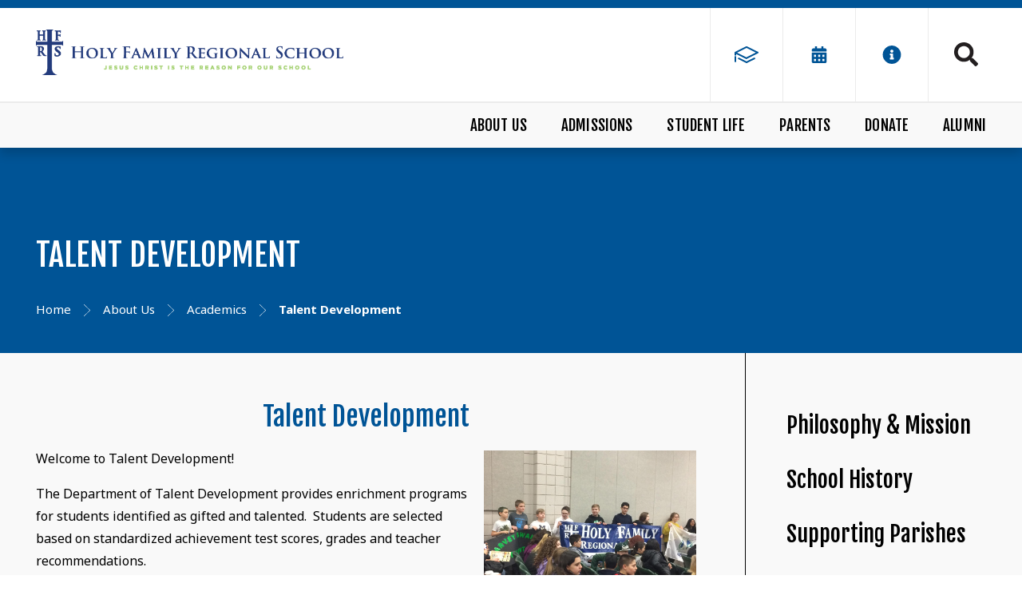

--- FILE ---
content_type: text/html;charset=UTF-8
request_url: https://www.holyfam.org/about-us/talent-development.cfm
body_size: 45485
content:
<!DOCTYPE html>
<html lang="en">
<head>
<meta charset="utf-8">
<meta name="viewport" content="width=device-width,user-scalable=no,initial-scale=1.0,minimum-scale=1.0,maximum-scale=1.0">
<meta name="robots" content="index,follow" />
<meta http-equiv="cache-control" content="max-age=172800" />

<title>Talent Development - Holy Family Regional School</title>

<link rel="shortcut icon" href="/favicon.ico" />

<link href="https://www.holyfam.org/pro/responsive/css/global.css?v=20241007065900" rel="stylesheet" type="text/css" />  



<link href="https://www.holyfam.org/css.css?v=8_1_05292025100535" rel="stylesheet" type="text/css" />


	<link href="https://www.holyfam.org/implementation_colors.css?v=8_1_05292025100535" rel="stylesheet" type="text/css"  />


<link href="https://www.holyfam.org/css_menu.css?v=8_1_05292025100535" rel="stylesheet" type="text/css" />




<link rel="stylesheet" href="//maxcdn.bootstrapcdn.com/font-awesome/4.3.0/css/font-awesome.min.css">
<link rel="stylesheet" href="https://www.holyfam.org/pro/responsive/css/dis-font/styles.css?v=8_1_05292025100535" />



<script type="text/javascript" src="//ajax.googleapis.com/ajax/libs/jquery/3.6.3/jquery.min.js" integrity="sha384-Ft/vb48LwsAEtgltj7o+6vtS2esTU9PCpDqcXs4OCVQFZu5BqprHtUCZ4kjK+bpE" crossorigin="anonymous"></script>



</head><body>
<script>
	
	 $( document ).ready(function() {
		 $('.middle_column ').prepend("<a id='content-start'></a>")
	 });
</script>
<div id="skip-nav"><a href="#content-start">Skip Navigation</a></div>
	
<header>
	<section class="header_top">
		<div class="wrapper flex">
			<article class="logo">
				
						<a href="https://www.holyfam.org">
							
							
								<img class="logo_img" src="https://www.holyfam.org/editoruploads/images/Logos/logo.png" alt="Logo for Holy Family Regional School">
							
						</a>
					
			</article>
			<article class="header_right flex">
			
				
				<ul class="header_icons">
					
								<li><a href="https://HFR-MI.client.renweb.com/pwr/" title="FACTS"><?xml version="1.0" encoding="UTF-8"?>
<svg id="Layer_2" data-name="Layer 2" xmlns="http://www.w3.org/2000/svg" version="1.1" viewBox="0 0 28.49 20">
  <defs>
    <style>
      .cls-1 {
        fill: #000;
        stroke-width: 0px;
      }
    </style>
  </defs>
  <path class="cls-1" d="M23.18,13.53l-8.88,4.38-8.88-4.38c-.48-.24-1.06-.04-1.29.44s-.04,1.06.44,1.29l8.9,4.39c.19.22.46.35.74.35.03,0,.07,0,.1-.01.03,0,.07.01.1.01.28,0,.55-.13.74-.35l8.9-4.39c.48-.24.68-.82.44-1.29s-.82-.67-1.29-.44Z"/>
  <path class="cls-1" d="M28.4,7c-.13-.26-.36-.44-.63-.5L14.84.1c-.18-.09-.38-.12-.57-.09-.19-.03-.39,0-.57.09L.58,6.59c-.1.05-.19.12-.27.2-.19.18-.31.43-.31.71v2.65c0,.53.43.97.97.97s.97-.43.97-.97v-.91l11.77,5.82c.14.07.28.1.43.1.31,0,.59-.15.78-.41l12.86-6.36c.26-.07.5-.24.63-.51.07-.14.1-.29.1-.44,0-.15-.03-.3-.1-.44ZM13.99,13.04L2.94,7.58,14.27,1.97l11.05,5.47-11.33,5.6Z"/>
  <path class="cls-1" d="M.97,11.54c-.53,0-.97.43-.97.97v5.42c0,.53.43.97.97.97s.97-.43.97-.97v-5.42c0-.53-.43-.97-.97-.97Z"/>
</svg></a></li>
							
								<li><a href="/calendar.cfm" title="Calendar"><?xml version="1.0" encoding="utf-8"?>
<!-- Generator: Adobe Illustrator 23.0.0, SVG Export Plug-In . SVG Version: 6.00 Build 0)  -->
<svg version="1.1" id="Layer_1" xmlns="http://www.w3.org/2000/svg" xmlns:xlink="http://www.w3.org/1999/xlink" x="0px" y="0px"
	 viewBox="0 0 144 144" style="enable-background:new 0 0 144 144;" xml:space="preserve">
<path d="M29.92,52.94c-0.66,0-1.22-0.23-1.69-0.69s-0.69-1.03-0.69-1.69v-7.15c0-2.65,0.93-4.9,2.78-6.75
	c1.85-1.85,4.1-2.78,6.75-2.78h9.53V23.56c0-0.66,0.23-1.22,0.69-1.69s1.03-0.69,1.69-0.69h7.94c0.66,0,1.22,0.23,1.69,0.69
	s0.69,1.03,0.69,1.69v10.32H84.7V23.56c0-0.66,0.23-1.22,0.69-1.69s1.03-0.69,1.69-0.69h7.94c0.66,0,1.22,0.23,1.69,0.69
	s0.69,1.03,0.69,1.69v10.32h9.53c2.65,0,4.9,0.93,6.75,2.78c1.85,1.85,2.78,4.1,2.78,6.75v7.15c0,0.66-0.23,1.22-0.69,1.69
	s-1.03,0.69-1.69,0.69H29.92z M114.08,59.3c0.66,0,1.22,0.23,1.69,0.69s0.69,1.03,0.69,1.69v51.61c0,2.65-0.93,4.9-2.78,6.75
	s-4.1,2.78-6.75,2.78H37.06c-2.65,0-4.9-0.93-6.75-2.78c-1.85-1.85-2.78-4.1-2.78-6.75V61.68c0-0.66,0.23-1.22,0.69-1.69
	s1.03-0.69,1.69-0.69H114.08z M52.25,72.69C51.78,72.23,51.22,72,50.56,72h-7.94c-0.66,0-1.22,0.23-1.69,0.69s-0.69,1.03-0.69,1.69
	v7.94c0,0.66,0.23,1.22,0.69,1.69s1.03,0.69,1.69,0.69h7.94c0.66,0,1.22-0.23,1.69-0.69s0.69-1.03,0.69-1.69v-7.94
	C52.94,73.72,52.71,73.16,52.25,72.69z M52.25,98.1c-0.46-0.46-1.03-0.69-1.69-0.69h-7.94c-0.66,0-1.22,0.23-1.69,0.69
	s-0.69,1.03-0.69,1.69v7.94c0,0.66,0.23,1.22,0.69,1.69s1.03,0.69,1.69,0.69h7.94c0.66,0,1.22-0.23,1.69-0.69s0.69-1.03,0.69-1.69
	v-7.94C52.94,99.13,52.71,98.57,52.25,98.1z M77.66,72.69C77.19,72.23,76.63,72,75.97,72h-7.94c-0.66,0-1.22,0.23-1.69,0.69
	s-0.69,1.03-0.69,1.69v7.94c0,0.66,0.23,1.22,0.69,1.69s1.03,0.69,1.69,0.69h7.94c0.66,0,1.22-0.23,1.69-0.69s0.69-1.03,0.69-1.69
	v-7.94C78.35,73.72,78.12,73.16,77.66,72.69z M77.66,98.1c-0.46-0.46-1.03-0.69-1.69-0.69h-7.94c-0.66,0-1.22,0.23-1.69,0.69
	s-0.69,1.03-0.69,1.69v7.94c0,0.66,0.23,1.22,0.69,1.69s1.03,0.69,1.69,0.69h7.94c0.66,0,1.22-0.23,1.69-0.69s0.69-1.03,0.69-1.69
	v-7.94C78.35,99.13,78.12,98.57,77.66,98.1z M103.07,72.69c-0.46-0.46-1.03-0.69-1.69-0.69h-7.94c-0.66,0-1.22,0.23-1.69,0.69
	s-0.69,1.03-0.69,1.69v7.94c0,0.66,0.23,1.22,0.69,1.69s1.03,0.69,1.69,0.69h7.94c0.66,0,1.22-0.23,1.69-0.69s0.69-1.03,0.69-1.69
	v-7.94C103.76,73.72,103.53,73.16,103.07,72.69z M103.07,98.1c-0.46-0.46-1.03-0.69-1.69-0.69h-7.94c-0.66,0-1.22,0.23-1.69,0.69
	s-0.69,1.03-0.69,1.69v7.94c0,0.66,0.23,1.22,0.69,1.69s1.03,0.69,1.69,0.69h7.94c0.66,0,1.22-0.23,1.69-0.69s0.69-1.03,0.69-1.69
	v-7.94C103.76,99.13,103.53,98.57,103.07,98.1z"/>
</svg>
</a></li>
							
						<li class="info_icon"><a href="javascript:void(0)"><?xml version="1.0" encoding="utf-8"?>
<!-- Generator: Adobe Illustrator 24.0.3, SVG Export Plug-In . SVG Version: 6.00 Build 0)  -->
<svg version="1.1" id="Layer_1" xmlns="http://www.w3.org/2000/svg" xmlns:xlink="http://www.w3.org/1999/xlink" x="0px" y="0px"
	 viewBox="0 0 144 144" style="enable-background:new 0 0 144 144;" xml:space="preserve">
<style type="text/css">
	.st0{fill-rule:evenodd;clip-rule:evenodd;}
</style>
<path d="M72,17.26c9.86,0,18.98,2.46,27.37,7.39s15.05,11.59,19.97,19.97c4.93,8.39,7.39,17.51,7.39,27.37s-2.46,18.98-7.39,27.37
	c-4.93,8.39-11.59,15.05-19.97,19.97c-8.39,4.93-17.51,7.39-27.37,7.39s-18.98-2.46-27.37-7.39c-8.39-4.93-15.05-11.59-19.97-19.97
	S17.26,81.86,17.26,72s2.46-18.98,7.39-27.37s11.59-15.05,19.97-19.97S62.14,17.26,72,17.26z M84.36,97.6v-5.3
	c0-0.74-0.26-1.36-0.77-1.88s-1.14-0.77-1.88-0.77h-2.65V67.59c0-0.74-0.26-1.36-0.77-1.88s-1.14-0.77-1.88-0.77H62.29
	c-0.74,0-1.36,0.26-1.88,0.77s-0.77,1.14-0.77,1.88v5.3c0,0.74,0.26,1.36,0.77,1.88s1.14,0.77,1.88,0.77h2.65v14.13h-2.65
	c-0.74,0-1.36,0.26-1.88,0.77s-0.77,1.14-0.77,1.88v5.3c0,0.74,0.26,1.36,0.77,1.88s1.14,0.77,1.88,0.77h19.42
	c0.74,0,1.36-0.26,1.88-0.77S84.36,98.34,84.36,97.6z M72,41.54c-2.5,0-4.67,0.92-6.51,2.76c-1.84,1.84-2.76,4.01-2.76,6.51
	s0.92,4.67,2.76,6.51c1.84,1.84,4.01,2.76,6.51,2.76s4.67-0.92,6.51-2.76s2.76-4.01,2.76-6.51s-0.92-4.67-2.76-6.51
	C76.67,42.46,74.5,41.54,72,41.54z"/>
</svg>
</a>
							<div class="info_dropdown">
								<ul id="tool_426909">
									
										<li><a href="https://factsmgt.com/" target="_blank">FACTS Login</a></li>
									
								</ul>
							</div>
						</li>
					
				</ul>
				
				
				
					
					<a href="javascript:void(0)" class="search_icon" aria-label="Click to search this site">Search<?xml version="1.0" encoding="UTF-8" standalone="no"?>
<!DOCTYPE svg PUBLIC "-//W3C//DTD SVG 1.1//EN" "http://www.w3.org/Graphics/SVG/1.1/DTD/svg11.dtd">
<svg width="100%" height="100%" viewBox="0 0 32 32" version="1.1" xmlns="http://www.w3.org/2000/svg" xmlns:xlink="http://www.w3.org/1999/xlink" xml:space="preserve" xmlns:serif="http://www.serif.com/" style="fill-rule:evenodd;clip-rule:evenodd;stroke-linejoin:round;stroke-miterlimit:2;">
    <g transform="matrix(1.33333,0,0,1.33333,13,11)">
        <g id="Layer-1" serif:id="Layer 1">
            <path d="M0,7.5C1.094,7.5 2.102,7.234 3.023,6.703C3.945,6.172 4.672,5.445 5.203,4.523C5.734,3.602 6,2.594 6,1.5C6,0.406 5.734,-0.602 5.203,-1.523C4.672,-2.445 3.945,-3.172 3.023,-3.703C2.102,-4.234 1.094,-4.5 0,-4.5C-1.094,-4.5 -2.102,-4.234 -3.023,-3.703C-3.945,-3.172 -4.672,-2.445 -5.203,-1.523C-5.734,-0.602 -6,0.406 -6,1.5C-6,2.594 -5.734,3.602 -5.203,4.523C-4.672,5.445 -3.945,6.172 -3.023,6.703C-2.102,7.234 -1.094,7.5 0,7.5M13.922,12.516C14.141,12.734 14.25,13 14.25,13.312C14.25,13.625 14.141,13.891 13.922,14.109L12.609,15.422C12.391,15.641 12.125,15.75 11.813,15.75C11.5,15.75 11.234,15.641 11.016,15.422L6.328,10.734C6.109,10.516 6,10.25 6,9.938L6,9.187C4.25,10.563 2.25,11.25 0,11.25C-1.781,11.25 -3.414,10.813 -4.898,9.938C-6.383,9.062 -7.562,7.883 -8.438,6.398C-9.313,4.914 -9.75,3.281 -9.75,1.5C-9.75,-0.281 -9.313,-1.914 -8.438,-3.398C-7.562,-4.883 -6.383,-6.063 -4.898,-6.938C-3.414,-7.813 -1.781,-8.25 0,-8.25C1.781,-8.25 3.414,-7.813 4.898,-6.938C6.383,-6.063 7.562,-4.883 8.438,-3.398C9.313,-1.914 9.75,-0.281 9.75,1.5C9.75,3.75 9.063,5.75 7.687,7.5L8.438,7.5C8.75,7.5 9.016,7.609 9.234,7.828L13.922,12.516Z" style="fill:rgb(35,31,32);fill-rule:nonzero;"/>
        </g>
    </g>
</svg>
</a>
					
					
					<div class="search_form_container">
						<span class="search_title">Search Keywords...</span>
						<form id="cse-search-box" action="https://www.holyfam.org/search.cfm">
							<fieldset>
							<legend>Search Keywords...</legend>
								<input id="cof" name="cof" type="hidden" value="FORID:11" />
								<input type="hidden" name="ie" value="UTF-8" />
								<input type="hidden" name="sa" id="sa">
								<input type="search" name="q" id="q" class="field" autocomplete="off">
							</fieldset>
						</form>
						<button type="submit" form="cse-search-box">Search</button>
					</div>
				
				
				
			</article> 
			
			
			<a href="javascript:void(0)" class="togglemenu" aria-label="Open Menu">Open Menu<svg width="35px" height="30px" viewBox="0 0 35 30" version="1.1" xmlns="http://www.w3.org/2000/svg" xmlns:xlink="http://www.w3.org/1999/xlink" xml:space="preserve" xmlns:serif="http://www.serif.com/" style="fill-rule:evenodd;clip-rule:evenodd;stroke-linejoin:round;stroke-miterlimit:2;">
    <g transform="matrix(0.0765306,0,0,0.0765306,0.357143,-4.59184)">
        <path d="M16,132L432,132C440.837,132 448,124.837 448,116L448,76C448,67.163 440.837,60 432,60L16,60C7.163,60 0,67.163 0,76L0,116C0,124.837 7.163,132 16,132ZM16,292L432,292C440.837,292 448,284.837 448,276L448,236C448,227.163 440.837,220 432,220L16,220C7.163,220 0,227.163 0,236L0,276C0,284.837 7.163,292 16,292ZM16,452L432,452C440.837,452 448,444.837 448,436L448,396C448,387.163 440.837,380 432,380L16,380C7.163,380 0,387.163 0,396L0,436C0,444.837 7.163,452 16,452Z" style="fill-rule:nonzero;"/>
    </g>
</svg>
</a>
			
		</div>
	</section>
	
	<section class="nav_bar">
		<div class="wrapper">
		
    <nav id="mainnav">
		<ul id="topnav" class="nav">
			
				
				<li class="nav-item nav-item2  first activedrop1 drop1_haschildren">
					<a href="/about-us/"  class="m2 link">About Us</a>
					<span class="subnav_toggle"><svg width="12px" height="8px" viewBox="0 0 12 8" version="1.1" xmlns="http://www.w3.org/2000/svg" xmlns:xlink="http://www.w3.org/1999/xlink" xml:space="preserve" xmlns:serif="http://www.serif.com/" style="fill-rule:evenodd;clip-rule:evenodd;stroke-linejoin:round;stroke-miterlimit:2;">
    <g transform="matrix(1.06477,2.41384e-22,-2.41384e-22,1.06477,-8.70984,-9.17653)">
        <path d="M8.43,10.97C8.27,10.81 8.18,10.61 8.18,10.37C8.18,10.13 8.26,9.94 8.43,9.77L9.24,9C9.4,8.84 9.6,8.75 9.84,8.75C10.08,8.75 10.27,8.83 10.44,9L13.82,12.38L17.19,9C17.35,8.84 17.55,8.75 17.79,8.75C18.03,8.75 18.22,8.83 18.39,9L19.2,9.77C19.36,9.93 19.45,10.13 19.45,10.37C19.45,10.61 19.37,10.8 19.2,10.97L14.42,15.75C14.26,15.91 14.06,16 13.82,16C13.58,16 13.39,15.92 13.22,15.75L8.43,10.97Z" style="fill:white;fill-rule:nonzero;"/>
    </g>
</svg>
</span> 
						<div class="drop_level2_wrapper">
						
							
<ul>
<li class="sn_first"><a href="https://www.holyfam.org/about-us/philosophy-mission.cfm" class="ln ln_first">Philosophy & Mission</a>  </li>

<li><a href="https://www.holyfam.org/about-us/school-history.cfm" class="ln">School History</a>  </li>

<li><a href="https://www.holyfam.org/about-us/supporting-parishes.cfm" class="ln">Supporting Parishes</a>  </li>

<li><a href="https://www.holyfam.org/about-us/school-advisory-committee.cfm" class="ln">Strategic Planning Committee</a>  </li>

<li><a href="https://www.holyfam.org/about-us/staff-directory.cfm" class="ln">Staff Directory</a>  </li>

<li><a href="https://www.holyfam.org/about-us/academics.cfm" class="ln drop1_haschildren">Academics</a>    <div class="drop_level2_wrapper_mobile"><ul>
      <li><a href="https://www.holyfam.org/about-us/curriculum.cfm" class="drop2 drop2_first">Curriculum</a>
      </li>
      <li><a href="https://www.holyfam.org/about-us/grading-scale.cfm" class="drop2">Grading Scale</a>
      </li>
      <li><a href="https://www.holyfam.org/about-us/young-5.cfm" class="drop2">Young 5</a>
      </li>
      <li><a href="https://www.holyfam.org/about-us/support-services.cfm" class="drop2">Support Services</a>
      </li>
      <li><a href="https://www.holyfam.org/about-us/talent-development.cfm" class="drop2 drop2_last">Talent Development</a>
      </li>
    </ul></div>
  </li>

<li><a href="https://www.holyfam.org/about-us/contact-us.cfm" class="ln">Contact Us</a>  </li>

<li><a href="https://www.holyfam.org/about-us/directions.cfm" class="ln">Directions</a>  </li>

<li><a href="https://www.holyfam.org/about-us/careers.cfm" class="ln">Careers</a>  </li>

<li class="sn_last"><a href="https://www.holyfam.org/about-us/board-of-directors.cfm" class="ln ln_last">Board of Directors</a>  </li>

</ul>

							
						</div>
					
				</li>
				
				
				<li class="nav-item nav-item3 drop1 drop1_haschildren">
					<a href="/admissions/"  class="m3 link">Admissions</a>
					<span class="subnav_toggle"><svg width="12px" height="8px" viewBox="0 0 12 8" version="1.1" xmlns="http://www.w3.org/2000/svg" xmlns:xlink="http://www.w3.org/1999/xlink" xml:space="preserve" xmlns:serif="http://www.serif.com/" style="fill-rule:evenodd;clip-rule:evenodd;stroke-linejoin:round;stroke-miterlimit:2;">
    <g transform="matrix(1.06477,2.41384e-22,-2.41384e-22,1.06477,-8.70984,-9.17653)">
        <path d="M8.43,10.97C8.27,10.81 8.18,10.61 8.18,10.37C8.18,10.13 8.26,9.94 8.43,9.77L9.24,9C9.4,8.84 9.6,8.75 9.84,8.75C10.08,8.75 10.27,8.83 10.44,9L13.82,12.38L17.19,9C17.35,8.84 17.55,8.75 17.79,8.75C18.03,8.75 18.22,8.83 18.39,9L19.2,9.77C19.36,9.93 19.45,10.13 19.45,10.37C19.45,10.61 19.37,10.8 19.2,10.97L14.42,15.75C14.26,15.91 14.06,16 13.82,16C13.58,16 13.39,15.92 13.22,15.75L8.43,10.97Z" style="fill:white;fill-rule:nonzero;"/>
    </g>
</svg>
</span> 
						<div class="drop_level2_wrapper">
						
							
<ul>
<li class="sn_first"><a href="https://www.holyfam.org/admissions/welcome.cfm" class="ln ln_first">Welcome</a>  </li>

<li><a href="https://www.holyfam.org/admissions/apply-now.cfm" class="ln">Apply Now</a>  </li>

<li><a href="https://www.holyfam.org/admissions/tuition-information.cfm" class="ln">Tuition Information</a>  </li>

<li><a href="https://www.holyfam.org/admissions/tuition-assistance-information.cfm" class="ln">Tuition Assistance Information</a>  </li>

<li><a href="https://www.holyfam.org/admissions/process-of-admissions.cfm" class="ln">Process of Admissions</a>  </li>

<li><a href="https://www.holyfam.org/admissions/family-of-parishes.cfm" class="ln">Family of Parishes</a>  </li>

<li class="sn_last"><a href="https://www.holyfam.org/admissions/open-house.cfm" class="ln ln_last">Open House</a>  </li>

</ul>

							
						</div>
					
				</li>
				
				
				<li class="nav-item nav-item4 drop1 drop1_haschildren">
					<a href="/student-life/"  class="m4 link">Student Life</a>
					<span class="subnav_toggle"><svg width="12px" height="8px" viewBox="0 0 12 8" version="1.1" xmlns="http://www.w3.org/2000/svg" xmlns:xlink="http://www.w3.org/1999/xlink" xml:space="preserve" xmlns:serif="http://www.serif.com/" style="fill-rule:evenodd;clip-rule:evenodd;stroke-linejoin:round;stroke-miterlimit:2;">
    <g transform="matrix(1.06477,2.41384e-22,-2.41384e-22,1.06477,-8.70984,-9.17653)">
        <path d="M8.43,10.97C8.27,10.81 8.18,10.61 8.18,10.37C8.18,10.13 8.26,9.94 8.43,9.77L9.24,9C9.4,8.84 9.6,8.75 9.84,8.75C10.08,8.75 10.27,8.83 10.44,9L13.82,12.38L17.19,9C17.35,8.84 17.55,8.75 17.79,8.75C18.03,8.75 18.22,8.83 18.39,9L19.2,9.77C19.36,9.93 19.45,10.13 19.45,10.37C19.45,10.61 19.37,10.8 19.2,10.97L14.42,15.75C14.26,15.91 14.06,16 13.82,16C13.58,16 13.39,15.92 13.22,15.75L8.43,10.97Z" style="fill:white;fill-rule:nonzero;"/>
    </g>
</svg>
</span> 
						<div class="drop_level2_wrapper">
						
							
<ul>
<li class="sn_first"><a href="https://www.holyfam.org/student-life/athletics.cfm" class="ln ln_first">Athletics</a>  </li>

<li><a href="https://www.holyfam.org/student-life/media-centers.cfm" class="ln">Media Centers</a>  </li>

<li class="sn_last"><a href="https://www.holyfam.org/student-life/technology.cfm" class="ln ln_last">Technology</a>  </li>

</ul>

							
						</div>
					
				</li>
				
				
				<li class="nav-item nav-item5 drop1 drop1_haschildren">
					<a href="/parents/"  class="m5 link">Parents</a>
					<span class="subnav_toggle"><svg width="12px" height="8px" viewBox="0 0 12 8" version="1.1" xmlns="http://www.w3.org/2000/svg" xmlns:xlink="http://www.w3.org/1999/xlink" xml:space="preserve" xmlns:serif="http://www.serif.com/" style="fill-rule:evenodd;clip-rule:evenodd;stroke-linejoin:round;stroke-miterlimit:2;">
    <g transform="matrix(1.06477,2.41384e-22,-2.41384e-22,1.06477,-8.70984,-9.17653)">
        <path d="M8.43,10.97C8.27,10.81 8.18,10.61 8.18,10.37C8.18,10.13 8.26,9.94 8.43,9.77L9.24,9C9.4,8.84 9.6,8.75 9.84,8.75C10.08,8.75 10.27,8.83 10.44,9L13.82,12.38L17.19,9C17.35,8.84 17.55,8.75 17.79,8.75C18.03,8.75 18.22,8.83 18.39,9L19.2,9.77C19.36,9.93 19.45,10.13 19.45,10.37C19.45,10.61 19.37,10.8 19.2,10.97L14.42,15.75C14.26,15.91 14.06,16 13.82,16C13.58,16 13.39,15.92 13.22,15.75L8.43,10.97Z" style="fill:white;fill-rule:nonzero;"/>
    </g>
</svg>
</span> 
						<div class="drop_level2_wrapper">
						
							
<ul>
<li class="sn_first"><a href="https://www.holyfam.org/parents/facts.cfm" class="ln ln_first">FACTS</a>  </li>

<li><a href="https://www.holyfam.org/parents/info-policies.cfm" class="ln">Information & Policies</a>  </li>

<li><a href="https://www.holyfam.org/parents/business-directory.cfm" class="ln">Business Directory</a>  </li>

<li><a href="https://www.holyfam.org/parents/parent-groups.cfm" class="ln">Parent Groups</a>  </li>

<li><a href="https://www.holyfam.org/parents/transportation.cfm" class="ln">Transportation</a>  </li>

<li class="sn_last"><a href="https://www.holyfam.org/parents/volunteer-opportunities.cfm" class="ln ln_last">Volunteer Opportunities</a>  </li>

</ul>

							
						</div>
					
				</li>
				
				
				<li class="nav-item nav-item6 drop1 drop1_haschildren">
					<a href="https://www.holyfam.org/donate/"  class="m6 link">Donate</a>
					<span class="subnav_toggle"><svg width="12px" height="8px" viewBox="0 0 12 8" version="1.1" xmlns="http://www.w3.org/2000/svg" xmlns:xlink="http://www.w3.org/1999/xlink" xml:space="preserve" xmlns:serif="http://www.serif.com/" style="fill-rule:evenodd;clip-rule:evenodd;stroke-linejoin:round;stroke-miterlimit:2;">
    <g transform="matrix(1.06477,2.41384e-22,-2.41384e-22,1.06477,-8.70984,-9.17653)">
        <path d="M8.43,10.97C8.27,10.81 8.18,10.61 8.18,10.37C8.18,10.13 8.26,9.94 8.43,9.77L9.24,9C9.4,8.84 9.6,8.75 9.84,8.75C10.08,8.75 10.27,8.83 10.44,9L13.82,12.38L17.19,9C17.35,8.84 17.55,8.75 17.79,8.75C18.03,8.75 18.22,8.83 18.39,9L19.2,9.77C19.36,9.93 19.45,10.13 19.45,10.37C19.45,10.61 19.37,10.8 19.2,10.97L14.42,15.75C14.26,15.91 14.06,16 13.82,16C13.58,16 13.39,15.92 13.22,15.75L8.43,10.97Z" style="fill:white;fill-rule:nonzero;"/>
    </g>
</svg>
</span> 
						<div class="drop_level2_wrapper">
						
							
<ul>
<li class="sn_first"><a href="https://www.holyfam.org/donate/annual-fund.cfm" class="ln ln_first">Annual Fund</a>  </li>

<li><a href="https://www.holyfam.org/donate/giving-opportunities.cfm" class="ln">Giving Opportunities</a>  </li>

<li class="sn_last"><a href="https://benefit2026.cbo.io" target="_blank" class="ln ln_last">Benefit Evening 2026</a>  </li>

</ul>

							
						</div>
					
				</li>
				
				
				<li class="nav-item nav-item7  lastdrop1 drop1_haschildren">
					<a href="/alumni/"  class="m7 link">Alumni</a>
					<span class="subnav_toggle"><svg width="12px" height="8px" viewBox="0 0 12 8" version="1.1" xmlns="http://www.w3.org/2000/svg" xmlns:xlink="http://www.w3.org/1999/xlink" xml:space="preserve" xmlns:serif="http://www.serif.com/" style="fill-rule:evenodd;clip-rule:evenodd;stroke-linejoin:round;stroke-miterlimit:2;">
    <g transform="matrix(1.06477,2.41384e-22,-2.41384e-22,1.06477,-8.70984,-9.17653)">
        <path d="M8.43,10.97C8.27,10.81 8.18,10.61 8.18,10.37C8.18,10.13 8.26,9.94 8.43,9.77L9.24,9C9.4,8.84 9.6,8.75 9.84,8.75C10.08,8.75 10.27,8.83 10.44,9L13.82,12.38L17.19,9C17.35,8.84 17.55,8.75 17.79,8.75C18.03,8.75 18.22,8.83 18.39,9L19.2,9.77C19.36,9.93 19.45,10.13 19.45,10.37C19.45,10.61 19.37,10.8 19.2,10.97L14.42,15.75C14.26,15.91 14.06,16 13.82,16C13.58,16 13.39,15.92 13.22,15.75L8.43,10.97Z" style="fill:white;fill-rule:nonzero;"/>
    </g>
</svg>
</span> 
						<div class="drop_level2_wrapper">
						
							
<ul>
<li class="sn_first"><a href="https://www.holyfam.org/alumni/" class="ln ln_first">Registration Form</a>  </li>

<li><a href="https://www.holyfam.org/editoruploads/files/2025%20FEBRUARY%20ALUMNI%20NEWSLETTER.pdf" target="_blank" class="ln">February Alumni Newsletter 2025</a>  </li>

<li class="sn_last"><a href="https://www.holyfam.org/editoruploads/files/2025%20MAY%20ALUMNI%20NEWSLETTER.pdf" target="_blank" class="ln ln_last">May Alumni Newsletter 2025</a>  </li>

</ul>

							
						</div>
					
				</li>
				
		</ul>            
	</nav>

		</div>
	</section>
</header>


<main class="inside_page">
	
			
			<section class="banner no_photo">
				<div class="banner_img_default"></div>
				
					<div class="banner_content">
					
						
						
							<div id="page_heading">
								<h1>Talent Development</h1>
							</div>
						
								<div class="breadcrumbs" itemscope itemtype="https://schema.org/BreadcrumbList">
								
									<article class="breadcrumb_item" itemprop="itemListElement" itemscope itemtype="https://schema.org/ListItem">
									
										<a itemprop="item" href="https://www.holyfam.org" class="breadcrumb_home"><span itemprop="name">Home</span></a>
										<meta itemprop="position" content="2" />
									
									</article>
								
										<span class="breadcrumb_divide"><svg width="8px" height="15px" viewBox="0 0 8 15" version="1.1" xmlns="http://www.w3.org/2000/svg" xmlns:xlink="http://www.w3.org/1999/xlink" xml:space="preserve" xmlns:serif="http://www.serif.com/" style="fill-rule:evenodd;clip-rule:evenodd;stroke-linejoin:round;stroke-miterlimit:2;">
    <g transform="matrix(0.23198,0,0,0.23198,0.417553,14.8138)">
        <g id="Layer-1" serif:id="Layer 1">
            <path d="M0,-63.178C-0.332,-63.619 -0.958,-63.709 -1.4,-63.378C-1.842,-63.047 -1.931,-62.42 -1.6,-61.978C-1.543,-61.902 -1.476,-61.835 -1.4,-61.778L30.2,-31.478L-1.4,-1.178C-1.781,-0.789 -1.781,-0.166 -1.4,0.222C-1.21,0.402 -0.961,0.509 -0.7,0.522C-0.434,0.531 -0.177,0.421 0,0.222L32.4,-30.778C32.781,-31.167 32.781,-31.789 32.4,-32.178L0,-63.178Z" style="fill:white;fill-rule:nonzero;"/>
        </g>
    </g>
</svg>
</span>
										
									<article class="breadcrumb_item" itemprop="itemListElement" itemscope itemtype="https://schema.org/ListItem">
									
										<a itemprop="item" href="https://www.holyfam.org/about-us/" class="breadcrumb_level_3"><span itemprop="name">About Us</span></a>
										<meta itemprop="position" content="3" />
									
									</article>
								
										<span class="breadcrumb_divide"><svg width="8px" height="15px" viewBox="0 0 8 15" version="1.1" xmlns="http://www.w3.org/2000/svg" xmlns:xlink="http://www.w3.org/1999/xlink" xml:space="preserve" xmlns:serif="http://www.serif.com/" style="fill-rule:evenodd;clip-rule:evenodd;stroke-linejoin:round;stroke-miterlimit:2;">
    <g transform="matrix(0.23198,0,0,0.23198,0.417553,14.8138)">
        <g id="Layer-1" serif:id="Layer 1">
            <path d="M0,-63.178C-0.332,-63.619 -0.958,-63.709 -1.4,-63.378C-1.842,-63.047 -1.931,-62.42 -1.6,-61.978C-1.543,-61.902 -1.476,-61.835 -1.4,-61.778L30.2,-31.478L-1.4,-1.178C-1.781,-0.789 -1.781,-0.166 -1.4,0.222C-1.21,0.402 -0.961,0.509 -0.7,0.522C-0.434,0.531 -0.177,0.421 0,0.222L32.4,-30.778C32.781,-31.167 32.781,-31.789 32.4,-32.178L0,-63.178Z" style="fill:white;fill-rule:nonzero;"/>
        </g>
    </g>
</svg>
</span>
										
									<article class="breadcrumb_item" itemprop="itemListElement" itemscope itemtype="https://schema.org/ListItem">
									
										<a itemprop="item" href="https://www.holyfam.org/about-us/academics.cfm" class="breadcrumb_level_4"><span itemprop="name">Academics</span></a>
										<meta itemprop="position" content="4" />
									
									</article>
								
										<span class="breadcrumb_divide"><svg width="8px" height="15px" viewBox="0 0 8 15" version="1.1" xmlns="http://www.w3.org/2000/svg" xmlns:xlink="http://www.w3.org/1999/xlink" xml:space="preserve" xmlns:serif="http://www.serif.com/" style="fill-rule:evenodd;clip-rule:evenodd;stroke-linejoin:round;stroke-miterlimit:2;">
    <g transform="matrix(0.23198,0,0,0.23198,0.417553,14.8138)">
        <g id="Layer-1" serif:id="Layer 1">
            <path d="M0,-63.178C-0.332,-63.619 -0.958,-63.709 -1.4,-63.378C-1.842,-63.047 -1.931,-62.42 -1.6,-61.978C-1.543,-61.902 -1.476,-61.835 -1.4,-61.778L30.2,-31.478L-1.4,-1.178C-1.781,-0.789 -1.781,-0.166 -1.4,0.222C-1.21,0.402 -0.961,0.509 -0.7,0.522C-0.434,0.531 -0.177,0.421 0,0.222L32.4,-30.778C32.781,-31.167 32.781,-31.789 32.4,-32.178L0,-63.178Z" style="fill:white;fill-rule:nonzero;"/>
        </g>
    </g>
</svg>
</span>
										
									<article class="breadcrumb_item" itemprop="itemListElement" itemscope itemtype="https://schema.org/ListItem">
									
										<a itemprop="item" href="https://www.holyfam.org/about-us/talent-development.cfm" class="breadcrumb_level_5"><span itemprop="name">Talent Development</span></a>
										<meta itemprop="position" content="5" />
									
									</article>
								
								</div>
							
					</div> <!-- END banner content -->
				
			</section>
		
		<section id="main_container" class="two_column w_right">
		
		
			<div class="mobile_inside_nav">
				<a href="javascript:void(0)">About Us <svg width="12px" height="8px" viewBox="0 0 12 8" version="1.1" xmlns="http://www.w3.org/2000/svg" xmlns:xlink="http://www.w3.org/1999/xlink" xml:space="preserve" xmlns:serif="http://www.serif.com/" style="fill-rule:evenodd;clip-rule:evenodd;stroke-linejoin:round;stroke-miterlimit:2;">
    <g transform="matrix(1.06477,2.41384e-22,-2.41384e-22,1.06477,-8.70984,-9.17653)">
        <path d="M8.43,10.97C8.27,10.81 8.18,10.61 8.18,10.37C8.18,10.13 8.26,9.94 8.43,9.77L9.24,9C9.4,8.84 9.6,8.75 9.84,8.75C10.08,8.75 10.27,8.83 10.44,9L13.82,12.38L17.19,9C17.35,8.84 17.55,8.75 17.79,8.75C18.03,8.75 18.22,8.83 18.39,9L19.2,9.77C19.36,9.93 19.45,10.13 19.45,10.37C19.45,10.61 19.37,10.8 19.2,10.97L14.42,15.75C14.26,15.91 14.06,16 13.82,16C13.58,16 13.39,15.92 13.22,15.75L8.43,10.97Z" style="fill:white;fill-rule:nonzero;"/>
    </g>
</svg>
</a>
				
			</div>
		
<div class="middle_column with_right">
<div class="detail_padding detail_textgraphic" id="tool_428969"><a name="detailid_428969"></a>
<h2 style="text-align: center;">Talent Development</h2>

<p>Welcome to Talent Development!<img class="cke_image" alt="" height="200" src="https://www.holyfam.org/editoruploads/images/td.jpg" style="float:right" width="266" /></p>

<p>The Department of Talent Development provides enrichment programs for students identified as gifted and talented.&nbsp; Students are&nbsp;selected based on standardized achievement test scores, grades and teacher recommendations.&nbsp;</p>

<p>In &nbsp;the primary grades, students may participate in the Future Problem Solving Program, Invent America!, 24 Math, Step Up to Writing/Reference Skills,&nbsp;and a polar animal research report.</p>

<p>Beginning in the 4th grade, students may choose from 24 Math, Invent America!, Future Problem Solving Program (team booklet and scenario writing), Imagineers, First Lego League, Debate and Public Speaking.</p> 
</div>
</div>
<div class="right_column">
<section id="right_within">
<div id="inside_nav">
<div id="menu"><ul>
<li class="no_children_1 leftnav_first"><a href="https://www.holyfam.org/about-us/philosophy-mission.cfm" class="ln" id="lnk_33">Philosophy & Mission</a></li>
<li class="no_children_1 leftnav_first"><a href="https://www.holyfam.org/about-us/school-history.cfm" class="ln" id="lnk_34">School History</a></li>
<li class="no_children_1 leftnav_first"><a href="https://www.holyfam.org/about-us/supporting-parishes.cfm" class="ln" id="lnk_35">Supporting Parishes</a></li>
<li class="no_children_1 leftnav_first"><a href="https://www.holyfam.org/about-us/school-advisory-committee.cfm" class="ln" id="lnk_36">Strategic Planning Committee</a></li>
<li class="no_children_1 leftnav_first"><a href="https://www.holyfam.org/about-us/staff-directory.cfm" class="ln" id="lnk_37">Staff Directory</a></li>
<li class="has_children_1 leftnav_first default"><a href="https://www.holyfam.org/about-us/academics.cfm" class="ln_default" id="lnk_38">Academics</a>

  <ul>
<li class="no_children_2 leftnav_first2"><a href="https://www.holyfam.org/about-us/curriculum.cfm" class="ln2">Curriculum</a></li>
<li class="no_children_2 leftnav_first2"><a href="https://www.holyfam.org/about-us/grading-scale.cfm" class="ln2">Grading Scale</a></li>
<li class="no_children_2 leftnav_first2"><a href="https://www.holyfam.org/about-us/young-5.cfm" class="ln2">Young 5</a></li>
<li class="no_children_2 leftnav_first2"><a href="https://www.holyfam.org/about-us/support-services.cfm" class="ln2">Support Services</a></li>
<li class="no_children_2 leftnav_last2 default"><a href="https://www.holyfam.org/about-us/talent-development.cfm" class="ln2_default">Talent Development</a></li>
  </ul>

</li>
<li class="no_children_1 leftnav_first"><a href="https://www.holyfam.org/about-us/contact-us.cfm" class="ln" id="lnk_39">Contact Us</a></li>
<li class="no_children_1 leftnav_first"><a href="https://www.holyfam.org/about-us/directions.cfm" class="ln" id="lnk_63">Directions</a></li>
<li class="no_children_1 leftnav_first"><a href="https://www.holyfam.org/about-us/careers.cfm" class="ln" id="lnk_97">Careers</a></li>
<li class="no_children_1 leftnav_last"><a href="https://www.holyfam.org/about-us/board-of-directors.cfm" class="ln" id="lnk_131">Board of Directors</a></li>

</ul></div>

</div>
</section></div>
</section>
</main>


<footer>
	
	<section class="footer_top">
		<div class="wrapper flex">
		
			<article class="footer_col">
				<div id="footer_logo">
					
							<a href="https://www.holyfam.org">
								
								
									<img class="footer_logo_img" src="https://www.holyfam.org/editoruploads/images/Logos/footer_logo.png" alt="Footer Logo for Holy Family Regional School">
								
							</a>
						
				</div>
				
				
					<address>
						
						<p><u>NORTH CAMPUS</u></p>
							<p>Young 5 & K-3</p>
							<span class="address_line">1240 Inglewood</span> 
								<span class="address_line">
									Rochester Hills, MI 48307
								</span>
							
					</address>
									
					<article class="phone">
						
							<span class="address_line phone">Phone: <a href="tel:(248) 656-1234">(248) 656-1234</a></span>
						
					</article>
				
				<br>
				<address>
					<p><u>SOUTH CAMPUS</u></p>
					<p>Grades 4-8</p>
					<p>2633 John R Rd.</p>
					<p>Rochester Hills, MI 48307</p>
					<article class="phone"><span class="address_line phone">Phone:<a href="tel:2482993798"> (248) 299-3798</a></span></article>
				</address>
			</article>
			
			<article class="footer_col">
				
				
					
					<div class="footer_social">
						<h4 class="social_title">Connect with Us</h4>
						<div class="footer_social_icons">
							<a href="https://www.facebook.com/holyfamilynews/" target="_blank">Facebook<svg xmlns="http://www.w3.org/2000/svg" viewBox="0 0 320 512"><path d="M279.14 288l14.22-92.66h-88.91v-60.13c0-25.35 12.42-50.06 52.24-50.06h40.42V6.26S260.43 0 225.36 0c-73.22 0-121.08 44.38-121.08 124.72v70.62H22.89V288h81.39v224h100.17V288z"/></svg></a> <a href="https://twitter.com/hfrswildcats" target="_blank">Twitter<svg xmlns="http://www.w3.org/2000/svg" viewBox="0 0 512 512"><path d="M459.37 151.716c.325 4.548.325 9.097.325 13.645 0 138.72-105.583 298.558-298.558 298.558-59.452 0-114.68-17.219-161.137-47.106 8.447.974 16.568 1.299 25.34 1.299 49.055 0 94.213-16.568 130.274-44.832-46.132-.975-84.792-31.188-98.112-72.772 6.498.974 12.995 1.624 19.818 1.624 9.421 0 18.843-1.3 27.614-3.573-48.081-9.747-84.143-51.98-84.143-102.985v-1.299c13.969 7.797 30.214 12.67 47.431 13.319-28.264-18.843-46.781-51.005-46.781-87.391 0-19.492 5.197-37.36 14.294-52.954 51.655 63.675 129.3 105.258 216.365 109.807-1.624-7.797-2.599-15.918-2.599-24.04 0-57.828 46.782-104.934 104.934-104.934 30.213 0 57.502 12.67 76.67 33.137 23.715-4.548 46.456-13.32 66.599-25.34-7.798 24.366-24.366 44.833-46.132 57.827 21.117-2.273 41.584-8.122 60.426-16.243-14.292 20.791-32.161 39.308-52.628 54.253z"/></svg></a> <a href="https://www.instagram.com/hfrswildcats/" target="_blank">Instagram<svg width="32px" height="32px" viewBox="0 0 32 32" version="1.1" xmlns="http://www.w3.org/2000/svg" xmlns:xlink="http://www.w3.org/1999/xlink" xml:space="preserve" xmlns:serif="http://www.serif.com/" style="fill-rule:evenodd;clip-rule:evenodd;stroke-linejoin:round;stroke-miterlimit:2;"><g transform="matrix(0.0713887,0,0,0.0713887,0.00535416,-2.26838)"><path d="M224.1,141C160.5,141 109.2,192.3 109.2,255.9C109.2,319.5 160.5,370.8 224.1,370.8C287.7,370.8 339,319.5 339,255.9C339,192.3 287.7,141 224.1,141ZM224.1,330.6C183,330.6 149.4,297.1 149.4,255.9C149.4,214.7 182.9,181.2 224.1,181.2C265.3,181.2 298.8,214.7 298.8,255.9C298.8,297.1 265.2,330.6 224.1,330.6ZM370.5,136.3C370.5,151.2 358.5,163.1 343.7,163.1C328.8,163.1 316.9,151.1 316.9,136.3C316.9,121.5 328.9,109.5 343.7,109.5C358.5,109.5 370.5,121.5 370.5,136.3ZM446.6,163.5C444.9,127.6 436.7,95.8 410.4,69.6C384.2,43.4 352.4,35.2 316.5,33.4C279.5,31.3 168.6,31.3 131.6,33.4C95.8,35.1 64,43.3 37.7,69.5C11.4,95.7 3.3,127.5 1.5,163.4C-0.6,200.4 -0.6,311.3 1.5,348.3C3.2,384.2 11.4,416 37.7,442.2C64,468.4 95.7,476.6 131.6,478.4C168.6,480.5 279.5,480.5 316.5,478.4C352.4,476.7 384.2,468.5 410.4,442.2C436.6,416 444.8,384.2 446.6,348.3C448.7,311.3 448.7,200.5 446.6,163.5ZM398.8,388C391,407.6 375.9,422.7 356.2,430.6C326.7,442.3 256.7,439.6 224.1,439.6C191.5,439.6 121.4,442.2 92,430.6C72.4,422.8 57.3,407.7 49.4,388C37.7,358.5 40.4,288.5 40.4,255.9C40.4,223.3 37.8,153.2 49.4,123.8C57.2,104.2 72.3,89.1 92,81.2C121.5,69.5 191.5,72.2 224.1,72.2C256.7,72.2 326.8,69.6 356.2,81.2C375.8,89 390.9,104.1 398.8,123.8C410.5,153.3 407.8,223.3 407.8,255.9C407.8,288.5 410.5,358.6 398.8,388Z" style="fill-rule:nonzero;"/></g></svg></a> <a href="https://HFR-MI.client.renweb.com/pwr/" target="_blank">FACTS<?xml version="1.0" standalone="no"?><!-- Generator: Gravit.io --><svg xmlns="http://www.w3.org/2000/svg" xmlns:xlink="http://www.w3.org/1999/xlink" style="isolation:isolate" viewBox="0 0 95 70" width="95" height="70"><defs><clipPath id="_clipPath_34ZgpktlVLwkkhXtST6X5GEZMxFBnOr8"><rect width="95" height="70"/></clipPath></defs><g clip-path="url(#_clipPath_34ZgpktlVLwkkhXtST6X5GEZMxFBnOr8)"><g><path d=" M 47.496 41.567 L 12.865 24.312 L 47.496 9.11 L 82.126 24.312 L 47.496 41.567 Z  M 93.393 23.857 C 93.389 23.813 93.387 23.768 93.381 23.724 C 93.376 23.679 93.366 23.635 93.36 23.59 C 93.354 23.55 93.348 23.51 93.34 23.469 C 93.335 23.44 93.332 23.411 93.326 23.382 C 93.32 23.352 93.31 23.324 93.302 23.295 C 93.294 23.268 93.286 23.241 93.278 23.214 C 93.268 23.177 93.259 23.14 93.247 23.103 C 93.235 23.066 93.218 23.03 93.205 22.993 C 93.185 22.936 93.164 22.879 93.141 22.823 C 93.129 22.796 93.122 22.768 93.11 22.74 C 93.097 22.712 93.081 22.685 93.068 22.657 C 93.062 22.646 93.06 22.634 93.054 22.622 C 93.048 22.61 93.039 22.6 93.033 22.588 C 93.018 22.56 93.006 22.532 92.99 22.504 C 92.974 22.475 92.955 22.449 92.937 22.421 C 92.9 22.357 92.861 22.295 92.82 22.234 C 92.804 22.21 92.79 22.184 92.774 22.161 C 92.756 22.136 92.736 22.113 92.718 22.089 C 92.698 22.063 92.679 22.037 92.659 22.013 C 92.643 21.994 92.63 21.973 92.614 21.954 C 92.596 21.934 92.576 21.916 92.558 21.896 C 92.506 21.837 92.451 21.781 92.394 21.725 C 92.376 21.708 92.361 21.688 92.343 21.671 C 92.323 21.653 92.302 21.636 92.282 21.618 C 92.25 21.589 92.217 21.561 92.185 21.534 C 92.17 21.522 92.155 21.508 92.14 21.496 C 92.123 21.482 92.103 21.471 92.086 21.457 C 92.017 21.405 91.946 21.355 91.872 21.307 C 91.857 21.298 91.843 21.286 91.828 21.277 C 91.811 21.266 91.792 21.257 91.774 21.246 C 91.724 21.216 91.673 21.187 91.622 21.16 C 91.608 21.153 91.596 21.145 91.582 21.138 C 91.567 21.13 91.55 21.124 91.535 21.117 C 91.486 21.093 91.446 21.06 91.397 21.039 L 48.842 2.358 C 48.835 2.355 48.828 2.354 48.82 2.351 C 48.814 2.348 48.808 2.343 48.801 2.34 C 48.794 2.337 48.786 2.336 48.779 2.333 C 48.677 2.291 48.572 2.264 48.466 2.232 C 48.434 2.223 48.401 2.209 48.368 2.2 C 48.335 2.191 48.302 2.182 48.27 2.172 C 48.239 2.165 48.208 2.152 48.177 2.146 C 48.169 2.144 48.162 2.141 48.154 2.139 C 48.146 2.138 48.138 2.138 48.13 2.137 C 48.064 2.124 47.996 2.123 47.929 2.114 C 47.883 2.11 47.838 2.102 47.792 2.099 C 47.746 2.094 47.7 2.092 47.654 2.087 C 47.609 2.085 47.564 2.076 47.519 2.075 C 47.511 2.075 47.503 2.074 47.495 2.074 C 47.487 2.074 47.479 2.075 47.471 2.075 C 47.431 2.076 47.392 2.084 47.352 2.085 C 47.307 2.09 47.261 2.093 47.215 2.097 C 47.17 2.101 47.124 2.109 47.079 2.112 C 47.006 2.121 46.932 2.123 46.859 2.137 C 46.851 2.138 46.844 2.138 46.836 2.14 C 46.828 2.141 46.821 2.145 46.813 2.146 C 46.784 2.152 46.757 2.163 46.728 2.17 C 46.696 2.18 46.662 2.19 46.629 2.198 C 46.596 2.207 46.562 2.221 46.529 2.231 C 46.423 2.263 46.316 2.29 46.213 2.333 C 46.206 2.336 46.199 2.337 46.192 2.34 C 46.185 2.343 46.179 2.347 46.172 2.35 C 46.164 2.353 46.156 2.354 46.149 2.358 L 3.708 20.989 C 3.583 21.039 3.468 21.105 3.351 21.169 C 3.317 21.187 3.283 21.204 3.25 21.224 C 3.176 21.268 3.1 21.308 3.03 21.358 C 2.967 21.401 2.914 21.454 2.855 21.501 C 2.8 21.544 2.747 21.587 2.695 21.634 C 2.647 21.677 2.597 21.717 2.552 21.764 C 2.492 21.825 2.44 21.892 2.385 21.958 C 2.334 22.018 2.286 22.079 2.239 22.142 C 2.212 22.18 2.182 22.213 2.157 22.252 C 2.102 22.333 2.057 22.419 2.01 22.505 C 1.988 22.546 1.957 22.58 1.936 22.622 C 1.917 22.661 1.909 22.701 1.892 22.74 C 1.882 22.763 1.868 22.783 1.858 22.807 C 1.817 22.904 1.786 23.003 1.754 23.103 C 1.724 23.196 1.696 23.288 1.675 23.382 C 1.65 23.495 1.633 23.608 1.62 23.724 C 1.607 23.828 1.596 23.932 1.593 24.036 C 1.591 24.122 1.593 24.208 1.597 24.294 L 1.597 33.119 C 1.597 34.975 3.102 36.481 4.959 36.481 C 6.816 36.481 8.321 34.975 8.321 33.119 L 8.321 29.56 L 8.321 29.559 L 46.001 48.335 C 46.009 48.34 46.018 48.34 46.026 48.344 C 46.026 48.344 46.026 48.345 46.026 48.345 C 46.027 48.345 46.027 48.345 46.028 48.346 C 46.243 48.449 46.466 48.531 46.698 48.587 C 46.699 48.587 46.699 48.587 46.7 48.587 C 46.7 48.587 46.701 48.587 46.701 48.587 C 46.736 48.596 46.77 48.601 46.805 48.609 C 46.805 48.609 46.806 48.609 46.807 48.609 C 46.808 48.609 46.808 48.609 46.809 48.609 C 47.034 48.657 47.262 48.688 47.494 48.688 C 47.494 48.688 47.494 48.688 47.495 48.688 C 47.495 48.688 47.495 48.688 47.496 48.688 C 47.496 48.688 47.496 48.688 47.496 48.688 C 47.497 48.688 47.497 48.688 47.497 48.688 C 47.729 48.688 47.957 48.657 48.182 48.609 C 48.183 48.609 48.183 48.609 48.184 48.609 C 48.185 48.609 48.186 48.609 48.187 48.609 C 48.221 48.601 48.255 48.596 48.29 48.587 C 48.29 48.587 48.291 48.587 48.291 48.587 C 48.292 48.587 48.292 48.587 48.293 48.587 C 48.524 48.531 48.748 48.449 48.963 48.346 C 48.964 48.345 48.964 48.345 48.965 48.345 C 48.965 48.345 48.965 48.344 48.965 48.344 C 48.973 48.34 48.982 48.34 48.991 48.335 L 91.545 27.13 C 91.58 27.113 91.608 27.088 91.643 27.069 C 91.656 27.062 91.672 27.056 91.686 27.048 C 91.709 27.035 91.729 27.02 91.753 27.006 C 91.817 26.968 91.881 26.929 91.943 26.886 C 91.964 26.871 91.989 26.859 92.01 26.843 C 92.03 26.83 92.049 26.815 92.068 26.801 C 92.095 26.78 92.123 26.76 92.15 26.739 C 92.166 26.727 92.182 26.716 92.198 26.703 C 92.211 26.693 92.222 26.679 92.235 26.668 C 92.26 26.647 92.281 26.623 92.305 26.601 C 92.386 26.527 92.468 26.456 92.541 26.375 C 92.555 26.359 92.569 26.342 92.582 26.326 C 92.594 26.313 92.604 26.3 92.615 26.287 C 92.637 26.26 92.659 26.235 92.68 26.209 C 92.747 26.125 92.806 26.035 92.864 25.946 C 92.872 25.934 92.881 25.923 92.889 25.91 C 92.903 25.889 92.92 25.869 92.933 25.848 C 92.945 25.828 92.955 25.806 92.966 25.786 C 92.971 25.779 92.973 25.771 92.978 25.764 C 92.999 25.724 93.021 25.683 93.042 25.642 C 93.062 25.603 93.078 25.561 93.096 25.521 C 93.104 25.503 93.116 25.487 93.124 25.469 C 93.129 25.456 93.131 25.443 93.137 25.431 C 93.148 25.402 93.163 25.374 93.175 25.344 C 93.186 25.316 93.192 25.287 93.203 25.258 C 93.222 25.205 93.238 25.152 93.254 25.099 C 93.266 25.061 93.281 25.023 93.291 24.985 C 93.302 24.948 93.308 24.909 93.318 24.871 C 93.325 24.841 93.332 24.812 93.338 24.782 C 93.345 24.752 93.354 24.723 93.359 24.693 C 93.364 24.663 93.365 24.634 93.369 24.604 C 93.374 24.567 93.377 24.531 93.381 24.494 C 93.385 24.449 93.393 24.405 93.397 24.36 C 93.399 24.315 93.399 24.27 93.401 24.226 C 93.402 24.191 93.405 24.158 93.405 24.124 C 93.405 24.095 93.408 24.066 93.407 24.036 C 93.407 24.006 93.402 23.977 93.4 23.947 C 93.398 23.917 93.395 23.887 93.393 23.857 Z "/><path d=" M 73.631 48.999 L 48.04 60.83 L 47.992 60.806 L 47.919 60.842 L 21.328 48.98 C 19.634 48.228 17.646 48.985 16.889 50.681 C 16.132 52.376 16.893 54.364 18.589 55.121 L 46.517 67.58 C 46.519 67.58 46.52 67.582 46.523 67.583 C 46.527 67.585 46.53 67.586 46.534 67.588 L 46.57 67.603 C 46.756 67.69 46.95 67.757 47.149 67.809 C 47.165 67.813 47.18 67.821 47.196 67.826 C 47.231 67.834 47.266 67.84 47.3 67.848 C 47.323 67.852 47.345 67.851 47.368 67.855 C 47.533 67.887 47.701 67.906 47.87 67.912 C 47.911 67.914 47.951 67.926 47.992 67.926 C 48.033 67.926 48.074 67.914 48.115 67.912 C 48.286 67.906 48.454 67.886 48.621 67.855 C 48.641 67.851 48.661 67.852 48.681 67.848 C 48.685 67.847 48.69 67.846 48.694 67.845 C 48.698 67.844 48.701 67.843 48.705 67.843 C 48.732 67.837 48.76 67.833 48.787 67.826 C 48.804 67.821 48.821 67.812 48.838 67.807 C 49.044 67.754 49.245 67.683 49.438 67.591 C 49.446 67.588 49.453 67.587 49.461 67.583 C 49.468 67.58 49.474 67.574 49.482 67.571 L 76.452 55.102 C 78.137 54.323 78.872 52.324 78.093 50.639 C 77.314 48.954 75.316 48.22 73.631 48.999 Z "/><path d=" M 4.959 38.182 C 3.102 38.182 1.597 39.688 1.597 41.544 L 1.597 57.709 C 1.597 59.565 3.102 61.071 4.959 61.071 C 6.816 61.071 8.321 59.565 8.321 57.709 L 8.321 41.544 C 8.321 39.688 6.816 38.182 4.959 38.182 Z "/></g></g></svg></a> 
						</div>
					</div> 
				
				
			</article>
			
		</div>
	</section>
	
	<section class="footer_bottom">
		<div class="wrapper flex">
			
				<p class="copyright">&copy; 2026 Holy Family Regional School All Rights Reserved</p>
					<a href="https://factsmgt.com/products/education-technology/website-services/" class="credit" target="_blank"><img src="https://www.holyfam.org/pro/cms_logo_dk.png" alt= "FACTS Website Services" /></a>
			
		</div>
	</section>
	
	
	
	
</footer>


    <script type="text/javascript" src="/pro/js/view.js?v=1"></script>



<script src="/custom/js/custom.js?d=20230907"></script>


	<script>
		if ( $(window).width() < 767 ) {
			$('#menu').appendTo('.mobile_inside_nav');
		}
		
		$(window).resize(function(){
			if ( $(window).width() < 767 ) {
				$('#menu').appendTo('.mobile_inside_nav');
			} else {
				$('.mobile_inside_nav').children('#menu').appendTo('#inside_nav');
			}
		});
		
		// toggle inside nav on mobile
		$('.mobile_inside_nav a').click(function(){
			$(this).next('#menu').slideToggle();
			$(this).toggleClass('active');
		});
		
	</script>


<script>
	// right sidebar image after toolhead
	$('.right_content').each(function(){
		if ( $(this).children().first().is('img') ){
			$(this).addClass('has_custom_image');
			var img = $(this).children().first();
			$(img).addClass('custom_image');
			$(img).insertBefore(this)
		}
	});
</script>


</body>
</html>


--- FILE ---
content_type: text/css
request_url: https://www.holyfam.org/css.css?v=8_1_05292025100535
body_size: 47021
content:
/* Main CSS for Wycliffe Signature Theme */

@import url('https://fonts.googleapis.com/css2?family=Fjalla+One&display=swap');
@import url('https://fonts.googleapis.com/css?family=Noto+Sans:400,700,700i,400i&display=swap');

/* Fonts 

	font-family: 'Fjalla One', sans-serif;
	font-family: 'Noto Sans', sans-serif;	

*/

/*
	Base Font Size used for calculating REMs: 17px
*/

/** Color Variables **/
:root{
	--primary1_overlay: #ffffff;
	--primary2_overlay: #000000;
}

html, body{ margin: 0; padding: 0; overflow-x: hidden; overflow-y: auto;}
html{ font-size: 106.25%; font-family: 'Noto Sans', sans-serif;}

/** headings **/
h1,h2,h3,h4,h5,h6{ margin: 0; padding: 0;}

h1{ font-family: 'Fjalla One', sans-serif; font-size: 3.529411764705882rem; line-height: 100%; text-transform: uppercase; font-weight: normal;}
h2{ font-family: 'Fjalla One', sans-serif; font-size: 2.128823529411765rem; line-height: 135%; color: #005496; font-weight: normal;}
h3{ font-family: 'Noto Sans', sans-serif; font-size: 1.723529411764706rem; line-height: 132%; letter-spacing: 0.01em; font-weight: 700; color: #444444;}
h4{ font-family: 'Noto Sans', sans-serif; font-style: italic; font-size: 1.267058823529412rem; letter-spacing: 0.075em; line-height: 168%; color: #000000;}
h5, .tool_headline1{ font-family: 'Fjalla One', sans-serif; font-size: 1.411764705882353rem; line-height: 150%; letter-spacing: 0.025em; color: #005496; font-weight: normal;}
h6, .tool_headline2{ font-family: 'Fjalla One', sans-serif; font-size: 1.165882352941176rem; line-height: 174%; letter-spacing: 0.1em; text-transform: uppercase; color: #005496; font-weight: normal;}

/* blockquotes */
blockquote{ display: block; margin: 3rem 0; padding: 2rem 0; border-top: solid #005496 3px; border-bottom: solid #A2CF6D 10px; color: #000; font-family: 'Fjalla One', sans-serif; font-weight: normal; font-size: 1.411764705882353rem; line-height: 171%; letter-spacing: 0.025em; }
blockquote *{ padding: 0 !important; margin: 0 !important; font-family: 'Fjalla One', sans-serif !important; font-weight: normal !important; font-size: 1.411764705882353rem !important; line-height: 171% !important; letter-spacing: 0.025em !important; }

/* custom button */
.button{ font-size: 0.9411764705882353rem; text-transform: uppercase; letter-spacing: -0.01em; font-weight: 700; display: inline-block; padding: 1.176470588235294rem 3.5rem; text-align: center; transition: all 0.3s; color: #005496;}

h1.home_page_title{ visibility: hidden !important; position: absolute; z-index: -999;}

/** General **/
.wrapper{ width: 93%; margin: 0 auto;}
.flex{ display: flex;}

fieldset{ border: none;}

p, .inside_page ul, .inside_page ol{ font-size: 1rem; line-height: 176%;}
a{ text-decoration: none; color: #000;}

.inside_page a{ font-weight: 700;}
.detail_padding a:hover{ color: #005496;}

main{ padding-top: calc(10.82352941176471rem + 12px);}

/*************** HEADER ***************/
header{ width: 100%; position: fixed; top: 0; left: 0; right: 0; z-index: 9990; border-top: 10px solid #005496; box-shadow: 0 8px 12px rgba(0,0,0,0.16); padding: 0;}

/** header top bar **/
.header_top{ height: 7.294117647058824rem; background: #ffffff; border-bottom: 2px solid #ebebeb; display: flex; align-items: center; position: relative;}

.header_top > .flex{ justify-content: space-between; align-items: center; height: 100%;}

/* logo */
.logo a{ font-size: 0;}
.logo img{ max-width: 385px; max-height: 95px;} /* 9-30-21 */

.header_right{ display: flex; align-items: center; height: 100%;}

/* header utility icons */
.header_icons{ margin: 0; padding: 0; list-style: none; display: flex; align-items: center; height: 100%;}
.header_icons > li{ border-right: 1px solid #ebebeb; height: 100%; display: flex; align-items: center; position: relative;}
.header_icons > li:first-child{ border-left: 1px solid #ebebeb;}
.header_icons > li > a{ display: flex; height: 100%; padding: 0 1.882352941176471rem; transition: all 0.3s;}
.header_icons > li > a svg{ width: 30px; vertical-align: middle;}
.header_icons > li > a svg, .header_icons > li a svg *{ fill: #005496 !important;}

/* info drop down (enhanced option) */
.info_dropdown{ position: absolute; display: none; top: 100%; right: 0; background: rgba(0,84,150,0.92); max-height: calc(100vh - 7.294117647058824rem); overflow-y: auto; z-index: 2;}

@media all and (min-width: 767px){
	.info_icon:hover .info_dropdown{ display: block;}
	.header_icons > li > a:hover{ background: #A2CF6D;}
	.header_icons > li > a:hover svg, .header_icons > li a:hover svg *{ fill: var(--primary2_overlay) !important;}
}

.header_icons > li > a.active{ background: #A2CF6D;}

.info_dropdown ul{ list-style: none; margin: 0; padding: 1.411764705882353rem; width: calc(320px - 1.411764705882353rem - 1.411764705882353rem);}
.info_dropdown ul li{ margin-top: 1.411764705882353rem; position: relative; display: flex;}
.info_dropdown ul li:first-child{ margin-top: 0;}
.info_dropdown ul li a{ display: block; font-size: 1.058823529411765rem; letter-spacing: 0.01em; color: #fff; font-family: 'Fjalla One', sans-serif; text-decoration: none; font-weight: normal;}
.info_dropdown ul li::before{ content:">"; display: inline-block; opacity: 0; color: #fff; padding-right: 1rem;}
.info_dropdown ul li:hover::before{ opacity: 1;}

/* search */
.search_icon{ font-size: 0; padding: 0 10px 0 2rem;}
.search_icon svg{ width: 30px;} 

.search_form_container{ position: fixed; top: 0; right: 0; transform: translateY(-100%); transition: all 0.3s; background: #A2CF6D; border-top: 10px solid #005496; padding: 0 2rem; height: 7.294117647058824rem; width: 810px; max-width: 42%; display: flex; align-items: center; justify-content: center;}
.search_form_container form{ width: 100%;}
.search_form_container form fieldset{ display: flex; align-items: center;}
.search_form_container span.search_title{ color: var(--primary2_overlay); font-size: 1.411764705882353rem; font-family: 'Fjalla One', sans-serif; white-space: nowrap; font-weight: normal;}
.search_form_container form legend{ display: none;}
.search_form_container form input{ width: 100%; background: none; border: none; border-bottom: solid var(--primary2_overlay) 1px; padding: 0 1rem; font-size: 1rem; color: var(--primary2_overlay);}
.search_form_container button{ display: none;}

/** header nav bar (bottom bar) **/
.nav_bar{ display: flex; align-items: center; height: 3.529411764705882rem; background: #f9f9f9;}
.nav_bar > .wrapper{ display: flex; justify-content: flex-end; align-items: center; height: 100%;}


/*************** FOOTER ***************/
footer{ border-top: 2px solid #005496; background: #fff;}

.footer_top{}
.footer_top > .wrapper{ justify-content: space-between; padding: 1.529411764705882rem 0; border-bottom: 2px solid rgba(0,84,150,0.25);}

#footer_logo{ margin-bottom: 1rem;}
#footer_logo a{ font-size: 0;}

#footer_logo img{ max-width: 275px; max-height: 100px;} /* 9-30-21 */

.footer_top address{ font-size: 1rem; font-style: normal; color: #000; }

.address_line{ display: block;}

/* footer .phone, */ footer .email{ margin: 1rem 0 0 0;}
footer .phone a, footer .email a{ color: #000;}
footer .email a{ font-weight: 700;}

.footer_social{ text-align: right;}
.social_title{ font-family: 'Fjalla One', sans-serif; font-size: 1.588235294117647rem; text-transform: uppercase; letter-spacing: -0.01em; color: #005496; font-style: normal; font-weight: normal;}
.footer_social_icons{ display: flex; justify-content: flex-end; margin-top: 0.5rem;}
.footer_social_icons a{ font-size: 0; margin: 0.5rem; padding: 0.5rem;}
.footer_social_icons a:last-child{ margin-right: -0.5rem;}
.footer_social_icons svg{ height: 30px; width: auto;}
.footer_social_icons svg, .footer_social_icons svg *{ fill: #005496 !important; transition: all 0.3s;}
.footer_social_icons a:hover svg, .footer_social_icons a:hover svg *{ opacity: 0.7;}

.footer_links{ margin: 1.5rem 0 0 0; padding: 0; list-style: none; display: flex;}
.footer_links li:last-child{margin-left: 1rem;}
.footer_links .footer_button{ background: #005496; color: var(--primary1_overlay); padding: 0.85rem 3.5rem; white-space: nowrap;}
.footer_links .footer_button:hover{ background: #A2CF6D; color: var(--primary2_overlay);}

.accreditation{ margin-top: 2rem; justify-content: flex-end; align-items: center;}
.accreditation .accred_item{ margin: 0 1rem; max-width: 25%;}
.accreditation .accred_item img{ display: flex; max-width: 100%; max-height: 30px;}

.footer_bottom{ padding: 1rem 0;}
.footer_bottom > .wrapper{ justify-content: space-between; align-items: center;}
.footer_bottom p{ padding: 0; margin: 0; font-size: 0.8235294117647059rem; letter-spacing: 0.025em; color: #000;}

.footer_statement{ padding: 0 0 1rem 0; text-align: center;}
.footer_statement p{ padding: 0; margin: 0; font-size: 0.8235294117647059rem; letter-spacing: 0.025em; color: #000; color: rgba(0,0,0,0.5);}

footer .credit img{ max-height: 25px; width: auto; display: block; opacity: 0.5; transition: all 0.3s;}
footer .credit:hover img{ opacity: 1;}

footer p {line-height: 115%; margin: 0; font-size: 16px; }

/*************** INSIDE PAGES ***************/

/** Banner Area **/
.banner{ position: relative; width: 100%;}

.banner img{ display: block; width: 100%; height: auto; position: relative; z-index: 1;}

.banner_overlay{ position: absolute; bottom: 0; left: 0; width: 100%; height: 80%; background: linear-gradient(0deg, rgba(0,0,0,0.7) 0%, rgba(0,0,0,0) 100%); z-index: 2;}

.banner_content{ position: absolute; left: 0; bottom: 7.5%; padding: 0 3.5%; width: 93%; z-index: 3;}

#page_heading{ position: relative; display: inline-block;}
.banner.has_photo #page_heading::after{ content:""; position: absolute; bottom: -0.5rem; left: 0; width: 100%; height: 50%; background: #005496; display: block; z-index: 0;}

#page_heading h1{ color: #fff; position: relative; display: inline-block; z-index: 1;}

/* no banner image */
.banner.no_photo .banner_content{ position: relative; bottom: auto; left: auto; padding: 8.85416666666667vw 3.5vw 3.4375vw 3.5vw}

.banner.no_photo #page_heading h1{ color: var(--primary1_overlay);} /** color mode change **/

.banner_img_default{ background-color: #005496; /* background-image: url(custom/images/banner_default.jpg); */ background-repeat: no-repeat; background-size: cover; background-position: center; position: absolute; top: 0; left: 0; width: 100%; height: 100%;}

/* breadcrumns */
.breadcrumbs{ display: flex; margin-top: 2.352941176470588rem;}
.breadcrumbs a{ color: #fff; font-size: 0.9411764705882353rem; font-weight: 400; }
.breadcrumb_divide{ margin: 0 1rem;}
.breadcrumb_divide svg{ vertical-align: middle;}

.breadcrumbs .breadcrumb_item:last-child a, .breadcrumbs a:hover{ font-weight: 700;}

/* Main Container */
#main_container{ background: #f9f9f9; padding: 0 0 3.529411764705882rem 0;}

/* Page Layout */
.middle_column, .right_column{ display: inline-block; vertical-align: top; padding-top: 3.529411764705882rem;}

.middle_column{ width: calc(100% - 3.5vw); padding-left: 3.5vw;}
.full .middle_column{ width: 93%; padding-right: 3.5%; padding-left: 3.5%;}
.middle_column.with_right{ width: calc(100% - 524px - 3.5vw - 4.5vw - 5px); padding-right: 4.5vw;}

/* Right Sidebar */
.right_column{ width: 524px; box-sizing: border-box; border-left: solid thin #000;}

.right_content{ background: #fff; display: inline-block; width: calc(100% - 5.2rem); padding: 2rem 3rem 0 2.2rem;}
.right_per_detail{ background: #fff; padding-bottom: 4rem;}
.right_per_detail:last-child{ padding-bottom: 0; margin-bottom: 0;}
.right_per_detail img.custom_image{ width: 100%; display: block; height: auto;}

/* Inside Content - General */
.detail_padding img[style*="float:left;"]{ margin: 0 2rem 1rem 0 !important;}
.detail_padding img[style*="float:right;"]{ margin: 0 0 1rem 2rem !important;}

.detail_padding .button{ background: #005496; color: var(--primary1_overlay);}
.detail_padding .button:hover{ background: #A2CF6D; color: var(--primary2_overlay);}

/** Tool Headings **/

h3.toolhead{ font-family: 'Fjalla One', sans-serif; font-weight: normal; font-size: 2rem; color: var(--primary1_overlay); background: #005496; padding: 1rem 3rem 1rem 2.2rem; border-bottom: 7px solid #A2CF6D;}

.middle_column h3.toolhead{ margin-bottom: 1rem;}

/*****INSIDE PAGE TOOLS****/
.detail_minical .calendar_form .month_header,
.detail_minical .calendar_options,
.calendar_grid .calendar_grid_headings,
.detail_minical .calendar_grid td,
.calendar_nav,
.calendar_options,
.calendar_grid_day,
.calendar_list_title,
.calendar_list_date,
.slideshow_caption,
.number_pager,
.cycle_overlay,
.post-activity,
.form-item,
.form-label,
.color-button,
.responsive-form input[type="file"],
.responsive-form input, .responsive-form textarea, .responsive-form select,
.news-rss,
.blog_title_all,
.blogtags,
.scrip-writein-row,
.scrip-vendor-name,
.scrip-add-cart-amount,
.scrip-add-cart-qty,
.signup-date,
.grouping-heading,
.login-menu,
.blog-row-header,
.blog-results-row,
.post-nav-left,
.blogattachment,
.header,
.dir-head-link,
.dir-head-back,
.dir-name,
.collapse-btn,
.expandme,
.group-details strong,
.back-to-top,
.profile,
.detail_profiles .staff_header .search_box input[type="text"],
.detail_profiles .popup_box .profile-name,
.detail_profiles .popup_box .profile-title,
.profile-contact,
.detail_profiles .profile-short,
.overlay_details span{font-family: 'Noto Sans', sans-serif;}

/** Inside Anchors **/
.detail_padding{ position: relative; display: inline-block;}
.detail_padding.detail_announcements2 ul li .tool_headline2 a{ position: relative; left: 0; top: -200px;}

/*************** HOME PAGE ***************/

/** General **/
h3.section_title{ font-family: 'Fjalla One', sans-serif; font-size: 2.470588235294118rem; letter-spacing: -0.01em; color: #005496; font-weight: normal;}
.header_row{ justify-content: space-between; align-items: center; margin-bottom: 1.764705882352941rem;}

/*** Hero ***/

/* slideshow */
.hero_slideshow_container{ display: block; width: 100%; position: relative;}
.hero_slideshow{ display: block; width: 100%; position: relative; z-index: 1;}
.hero_slideshow .slide{ width: 100%;}

.slide_left{ background: #A2CF6D; align-items: center; height: 100%; width: calc(34.21875vw - 9.75vw); position: absolute; left: 0; top: 0; z-index: 2; padding: 0 6.25vw 0 3.5vw;}

.slide_right{ position: relative; z-index: 1; }
.hero_slideshow .slide img{ display: block; margin: 0 0 0 auto; width: 65.78125vw;}

.hero_arrows{ position: absolute; right: 0; bottom: 0; padding: 1rem 2rem; background: #005496; display: flex; align-items: center; justify-content: center; z-index: 2;}
.hero_arrow{ background: none; border: none; appearance: none; padding: 0.5rem; margin: 0 0.5rem; transition: all 0.3s;}
.hero_arrow:hover{ opacity: 0.6; cursor: pointer;}

.hero_arrow svg, .hero_arrow svg *{ fill: var(--primary1_overlay) !important;}

h2.hero_title{ color: var(--primary2_overlay); font-size: 3.117647058823529rem; line-height: 113.2075471698113%; letter-spacing: -0.01em;}
.slide_content p{ color: var(--primary2_overlay); font-size: 1.176470588235294rem; line-height: 145%; letter-spacing: 0.01em; font-weight: 400; margin: 0; padding: 1.5rem 0 0 0;}

.hero_button{ background: #fff; color: #005496; margin-top: 2rem;}
.hero_button:hover{ background: #005496; color: var(--primary1_overlay);}

/** Tiles **/
.tiles{ position: relative; padding: 4.117647058823529rem 0 5.882352941176471rem 0;}

.tile_container{ display: flex;}
.tile{ margin-left: 5.5%; box-shadow: 0 18px 32px rgba(0,0,0,0.1); background: #fff; position: relative;}
.tile:first-child{ margin-left: 0;}

/* Flex Tiles by count */
.tile.tilecount_1{ margin: 0 auto; max-width: 480px;}
.tile.tilecount_2{ width: 50%;}
.tile.tilecount_3{ width: 33.33333333%;}
.tile.tilecount_4{ width: 25%;}

.tile img{ display: block; width: 100%; height: auto;}

.tile_content{ padding: 2.647058823529412rem 1.470588235294118rem;}
h3.tile_title, h3.tile_title a{ font-size: 1.764705882352941rem; line-height: 110%; font-family: 'Fjalla One', sans-serif; color: #005496; font-weight: normal;}
.tile_content p{ margin: 0; padding: 1rem 0 0 0; font-size: 1rem; line-height: 153%; letter-spacing: -0.025em; color: #000;}
.tile_content p a{ font-weight: 700; color: #000;}
.tile_content p a:hover{ color: #005496;}

.tile_container.four_tile .tile::before{ content:""; position: absolute; top: -4px; left: 0; z-index:2; background: #005496; height: 1rem; width: 80%;}
.tile_container.two_tile .tile{ border-top: 1rem solid #005496;}

/** Events and News Section **/

/* events */
.events{ width: calc(38.28125% - 3.5vw - 4.6875vw); padding: 3.764705882352941rem 4.6875vw 2.647058823529412rem 3.5vw; background: #f9f9f9;}
.events.full{ width: calc(100% - 7vw); padding: 3.764705882352941rem 3.5vw 2.647058823529412rem 3.5vw;}

.events .header_row a{ font-size: 1.058823529411765rem; font-family: 'Fjalla One', sans-serif; color: #000; letter-spacing: -0.01em; transition: all 0.3s; font-weight: normal; text-align: right; white-space: nowrap;}
.events .calendar_icon{ padding-right: 0.25rem;}
.events .header_row a svg{ transition: all 0.3s;}

.events .header_row a:hover{ color:#A2CF6D;}
.events .header_row a:hover svg, .events .header_row a:hover svg *{ fill: #A2CF6D !important; transition: all 0.3s;}

.events_container{ justify-content: space-between; flex-flow: wrap;}
.event{ width: calc(50% - 5% - 2rem); padding: 1rem; box-shadow: 0 18px 32px rgba(0,0,0,0.1); background: #fff; position: relative; border: solid rgba(0,0,0,0.15) 1px; /* display: flex; justify-content: space-between; */}
.event:first-child, .event:nth-child(3){ margin-left: 0;}
.event:first-child, .event:nth-child(2){ margin-bottom: 3.529411764705882rem;}

.date_bar{text-align: center; width: 3.25rem; display: inline-block; vertical-align: top;}
.date_bar .month{ color: #000000; font-weight: 700; font-size: 1.058823529411765rem; letter-spacing: 0.025em; line-height: 100%;}
.date_bar .date{ color: #005496; font-weight: 700; font-size: 2.823529411764706rem; letter-spacing: -0.025em; line-height: 100%;}

.event_slider_container{ width: calc(100% - 3.25rem - 5px); position: static; overflow: hidden; display: inline-block; vertical-align: top;}
.event_slider_container .bx-wrapper{ -moz-box-shadow: none; -webkit-box-shadow: none; box-shadow: none; border: none; background: none; margin-bottom: 1rem;}

.event_content{ padding-bottom: 0.75rem;}
.event_content h6, .event_content h6 a{ color: #005496; font-family: 'Noto Sans', sans-serif; font-weight: 700; font-size: 1.058823529411765rem; letter-spacing: -0.01em; text-transform: none; line-height: 120%;}
.event_content h6 a:hover{ color: #000;}
.event_content span.time{ display: block; color: #000000; font-family: 'Noto Sans', sans-serif; font-weight: 400; font-size: 1.058823529411765rem; letter-spacing: -0.025em; line-height: 115%;}

.event_next, .event_prev{ font-size: 0; position: absolute; bottom: 0; right: 0; z-index: 100;}
.event_prev{ right: 32px;}
.event_next a, .event_prev a{ background: #005496; border: none; padding: 10px; display: block;}
.event_next a:hover, .event_prev a:hover{ background: #000;}
.events_arrows .disabled{ visibility: hidden;}

.events_arrows svg, .events_arrows svg *{ fill: var(--primary1_overlay) !important;}

/* news - right side content */
.news_right{ width: calc(61.71875% - 3.5vw - 3.125vw); padding: 3.764705882352941rem 3.5vw 2.647058823529412rem 3.125vw; background: #A2CF6D;}
.news_right.full{ width: calc(100% - 7vw); padding: 3.764705882352941rem 3.5vw 2.647058823529412rem 3.5vw;}

.news_right h3.section_title{ color: var(--primary2_overlay);}

/* announcements */
 
.announcements .header_row{ align-items: flex-end;}
.news_arrow{cursor: pointer; transition: all 0.3s;}
.news_arrow.news_prev{ padding-right: 0.5rem; margin-right: 1.5rem;}
.news_arrow.news_next{ padding-right: 0.5rem;}
.news_arrow svg, .news_arrow svg *{ fill: var(--primary2_overlay) !important;}
.news_arrow:hover svg, .news_arrow:hover svg *{ fill: var(--primary2_overlay) !important;}

.news_slider, .news_slider .slick-list{ overflow: visible;}
.news_slider *:focus{ outline: none;}
/* .news_slider::after{ content:""; position: absolute; top: 0; right: 0; width: 2.96875vw; background: #A2CF6D; height: 100%;} */

.news_slider .slick-slide .news-item:last-child .news_content{ margin-left: 1.5vw; }
.news_slider .slick-slide .news-item:first-child .news_content{ margin-right: 1.5vw; }

.news-item{ vertical-align: top; margin-bottom: 2rem;}
.news-img-container{ width: 45%; position: relative;}
.news-img{ position: absolute; width: 100%; height: 100%; top: 0; left: 0;}

.news_text{ padding: 1rem; width: 100%;}
.news_text.hasimg{ width: calc(57% - 2rem);}

h4.news_title, h4.news_title a{ color: #005496; font-style: normal; font-family: 'Fjalla One', sans-serif; font-size: 1.294117647058824rem; line-height: 127%; font-weight: normal; letter-spacing: -0.01em; font-weight: normal;}
h4.news_title a:hover{ color: #000;}
.news_text p{ padding: 0.75rem 0 0 0; margin: 0; font-size: 1.058823529411765rem; color: #000; line-height: 133%; letter-spacing: -0.025em; }
.news_text p a{ text-decoration: none; font-weight: 700; color: #000; transition: all 0.3s;}
.news_text p a:hover{ color: #005496;}

.news_content{ background: #fff; box-shadow: 0 18px 32px rgba(0,0,0,0.1); min-height: 11.30208333333333vw;}

/* social feed */
/*
.social_media_tools{ background: #005496; padding: 3.764705882352941rem 3.5vw 0.647058823529412rem 3.125vw;}

.social_media{ display: flex; height: 100%; flex-flow: wrap;}

.social_media h3.section_title{ color: #fff;}

.social_media .social-post{ margin-top: 0; display: flex; align-items: flex-start; width: 47%; margin-bottom: 2rem;}
.social_media .soc-pic{ display: block; width: 9.4rem; height: 9.4rem; overflow: hidden;}
.social_media .soc-pic img{ display: block; width: 100%; height: 100%; object-fit: cover;}
.social_media .social-post p{ margin: 0; padding: 0;}
.social_media .social-post p, .social_media .social-post a{ color: #fff; font-size: 1.058823529411765rem; letter-spacing: -0.025em; line-height: 133%;}
.social_media .social-post a{ font-weight: 700; transition: all 0.3s;}
.social_media .social-post a:hover{ opacity: 0.6;}
.social_media .social-post.hasimg .social_text{ width: calc(100% - 9.4rem - 1rem); padding-left: 1rem;}

.feed_row > div{ display: flex; justify-content: space-between; flex-flow: wrap;}

.social_container.two_feeds{ display: flex; height: 100%; flex-flow: wrap;}

.post_title{ padding-bottom: 1rem;}
.social_post_icon{ padding-right: 3px; display: inline-block; vertical-align: middle;}
.social_post_icon svg{ height: 24px;}
.social_post_icon svg, .social_post_icon svg *{ fill: #fff !important;}

.post_title_text{ color: #fff; text-transform: uppercase; font-size: 0.9411764705882353rem; font-weight: 700; letter-spacing: 0.01em; } */


/*** Stories Section (Enhanced) ***/
.stories{ position: relative; width: 100%; padding: 4.470588235294118rem 0; }

.story_bg{ position: absolute; z-index: 0; top: 0; left: 0; width: 100%; height: 100%; background-size: cover; background-position: center; background-repeat: no-repeat; opacity: 0.1;}

/* links list option */
.links_list_section{ align-items: center; justify-content: space-between; position: relative; z-index: 1;}

.links_list_section .story_left{ width: 50%; position: relative;}
.links_list_section .story_left .story_img{ width: 63%; overflow: hidden; position: relative; z-index: 1; margin-top: 2rem;}
.links_list_section .story_left img{ display: block; width: 100%; height: 100%; object-fit: cover;}

.story_message_container{ position: absolute; z-index: 2; top: 0; right: 0; width: 45%; background: #A2CF6D; box-shadow: 0 18px 32px rgba(0,0,0,0.1);}
h3.story_message{ font-family: 'Fjalla One', sans-serif; font-size: 2.117647058823529rem; line-height: 139%; letter-spacing: -0.01em; color: #005496; padding: 2rem; font-weight: normal;}

.story_right{ width: 45%;}

.story_links{ margin: 0; padding: 0; list-style: none; width: 100%;}
.story_links a{ font-size: 1.058823529411765rem; font-weight: 700; letter-spacing: -0.025em; display: block; color: #000; transition: all 0.3s; padding: 2rem 0; border-bottom: solid 1px #000; box-sizing: border-box;}
.story_links li:first-child a{ border-top: solid 1px #000;}
.story_links a:hover{ color: var(--primary1_overlay); background: #005496; padding-left: 2rem;}

.story_links .hover_arrow{ display: none; padding-left: 2rem;}
.story_links a:hover .hover_arrow{ display: inline-block;}


/* video story option */
.video_story_section{ align-items: center; justify-content: space-between; position: relative; z-index: 1;}
.video_story_section.full{ justify-content: center;}

.video_story_section .story_left{ width: 47%; position: relative;}
.video_story_section .story_left video, .video_story_section .story_left img{ display: block; width: 100%; height: auto; position: relative; z-index: 1;}

.video_story_section .play_button{ position: absolute; top: 50%; left: 50%; transform: translateX(-50%) translateY(-50%); z-index: 2; transition: all 0.2;}
.video_story_section .story_left .play_button:hover{ transition: all 0.2; opacity: 0.7;}

h4.videostory_subtitle{ font-size: 1.764705882352941rem; letter-spacing: -0.01em; font-style: normal; color: #444444; line-height: 125%;}
.story_text{ padding: 1.5rem 0 0 0;}
.video_story_content .story_text p{ line-height: 147%;}
.video_story_content .story_text p:first-child{ margin-top: 0; padding-top: 0;}
.video_story_content .story_text p:last-child{ margin-bottom: 0; padding-bottom: 0;}

.video_story_content .button_container{ margin-top: 3.6vw;}
.video_story_content .button_container .button{ background: #fff; border: solid 1px #000; color: #005496;}
.video_story_content .button_container .button:hover{ background: #005496; border-color: #005496; color: var(--primary1_overlay);}

/* Mission Statement Section */
.mission_statement{ /* background-image: url(custom/images/mission_bg.jpg); */ background-color: #005496; background-size: auto 100%; background-position: left; background-repeat: no-repeat; padding: 3.352941176470588rem 0;}

.mission_statement > .wrapper{ width: 70%; align-items: center;}

.mission_title{ border-top: solid 1px #fff; border-bottom: solid 1px #fff; margin-right: 2.6vw;}
.mission_title h2{ color: #fff; font-size: 3.529411764705882rem; padding: 2rem; white-space: nowrap;}

.mission_text h4{ color: #fff; font-size: 1.764705882352941rem; font-style: normal; letter-spacing: 0.01em; line-height: 133.33333%; font-weight: 400;}


/** Bottom Grid Section **/

/* grid of 8 */
.grid_container.tool6a{ flex-flow: wrap;}
.grid_container.tool6a .grid_item{ width: 25%; position: relative; overflow: hidden;}

.grid_container .grid_item img{ display: block; width: 100%; height: auto; position: relative; z-index: 1;}

.grid_title_container{ position: absolute; bottom: 0; width: 100%; left: 0; z-index: 2; text-align: center; transition: all 0.3s; width: 100%;}
h3.grid_title{ font-family: 'Fjalla One', sans-serif; font-size: 1.529411764705882rem; letter-spacing: -0.01em; color: var(--primary1_overlay); z-index: 2; padding: 1rem; text-align: center; width: calc(100% - 2rem); position: relative; z-index: 2; font-weight: normal;}
.grid_container.tool6a .grid_item:nth-child(2n) h3.grid_title{ color: var(--primary2_overlay); transition: all 0.3s;}
.grid_container.tool6a .grid_item .grid_arrow{ visibility: hidden; transition: all 0.3s; position: absolute; z-index: 2;}
.grid_container.tool6a .grid_item .grid_arrow svg{ height: 1.352941176470588rem; width: auto;}

.grid_container.tool6a .grid_item:nth-child(2) .grid_arrow svg,
.grid_container.tool6a .grid_item:nth-child(2) .grid_arrow svg *,
.grid_container.tool6a .grid_item:nth-child(4) .grid_arrow svg,
.grid_container.tool6a .grid_item:nth-child(4) .grid_arrow svg *{ 
	fill: var(--primary2_overlay) !important;
}

.grid_overlay{ position: absolute; z-index: 1; width: 100%; height: 100%; top: 100%; left: 0; background-color: rgba(0,84,150,0.9); transition: all 0.3s;}
.grid_container.tool6a .grid_item:nth-child(2n) .grid_overlay{ background-color: rgba(162,207,109,0.9);}
.grid_container.tool6a .grid_item .grid_title_container .grid_overlay{ transition: all 0.3s; top: 0; z-index: 1;}

/* row two colors */
.grid_container.tool6a .grid_item:nth-child(6) .grid_overlay,
.grid_container.tool6a .grid_item:nth-child(8) .grid_overlay{ 
	background-color: rgba(0,84,150,0.9);
}
.grid_container.tool6a .grid_item:nth-child(6) h3.grid_title,
.grid_container.tool6a .grid_item:nth-child(8) h3.grid_title{ 
	color: var(--primary1_overlay);
}
.grid_container.tool6a .grid_item:nth-child(6) .grid_arrow svg,
.grid_container.tool6a .grid_item:nth-child(8) .grid_arrow svg *{ 
	fill: var(--primary1_overlay) !important;
}
.grid_container.tool6a .grid_item:nth-child(5) .grid_overlay,
.grid_container.tool6a .grid_item:nth-child(7) .grid_overlay{
	background-color: rgba(162,207,109,0.9);
}
.grid_container.tool6a .grid_item:nth-child(5) h3.grid_title,
.grid_container.tool6a .grid_item:nth-child(7) h3.grid_title{
	color: var(--primary2_overlay);
}

.grid_container.tool6a .grid_item:nth-child(5) .grid_arrow svg,
.grid_container.tool6a .grid_item:nth-child(5) .grid_arrow svg *,
.grid_container.tool6a .grid_item:nth-child(7) .grid_arrow svg,
.grid_container.tool6a .grid_item:nth-child(7) .grid_arrow svg *{ 
	fill: var(--primary2_overlay) !important;
}

/* hover state stuff */
.grid_container.tool6a .grid_item:hover .grid_title_container{ transition: all 0.3s; bottom: 50%; transform: translateY(50%);}
.grid_container.tool6a .grid_item:hover .grid_overlay{ top: 0;}
.grid_container.tool6a .grid_item:hover .grid_title_container .grid_overlay{ opacity: 0; }
.grid_container.tool6a .grid_item:hover .grid_arrow{ visibility: visible; position: relative;}
.grid_container.tool6a .grid_item:hover h3.grid_title{ font-size: 2.117647058823529rem;}


/* columns */
.columns_container{ flex-flow: wrap;}
.column_item{ position: relative; width: 25%;}
.column_item img{ display: block; width: 100%; height: auto; position: relative; z-index: 0;}

.column_inner_shadow{ position: absolute; top: 0; left: 0; width: 100%; height: 100%; z-index: 1; box-shadow: inset 0 0 60px rgba(0,0,0,0.29);}

.column_item h3.grid_title{ z-index: 3; padding-bottom: 3rem; }

.column_content{ position: absolute; left: 0; width: 100%; text-align: center; bottom: 3.125vw;}
.column_content_bar{ position: absolute; width: 100%; height: 100%; left: 0; top: 0; z-index: 2;}

.column_item:nth-child(1) .column_content_bar,
.column_item:nth-child(3) .column_content_bar{
	background-color: rgba(0,84,150,0.9);
}

.column_item:nth-child(2) .column_content_bar,
.column_item:nth-child(4) .column_content_bar{
	background-color: rgba(162,207,109,0.9);
}

.column_item:nth-child(2) h3.grid_title,
.column_item:nth-child(4) h3.grid_title{
	color: var(--primary2_overlay);
}

.column_item .column_button_container{ position: absolute; z-index: 3; left: 50%; top: 100%; transform: translateX(-50%) translateY(-2rem); width: 100%;}
.column_item .column_button_container .button{ background: #fff; color: #005496;}

.column_item:nth-child(1) .column_button_container .button:hover,
.column_item:nth-child(3) .column_button_container .button:hover{
	color: var(--primary2_overlay);
	background: #A2CF6D;
}

.column_item:nth-child(2) .column_button_container .button:hover,
.column_item:nth-child(4) .column_button_container .button:hover{
	background: #005496;
	color: var(--primary1_overlay);
}


/*************** TOOL OVERRIDES ***************/

/**column tools**/

.multi-column-wrapper{ display: inline-block;/* font-size: 0;*/ vertical-align: top;}
.multi-column-wrapper.maxcols-2{ width: calc(50% - 5px);}
.multi-column-wrapper.maxcols-3{ width: calc(33.3333333333% - 5px);}
.multi-column-wrapper.maxcols-4{ width: calc(25% - 5px);}

.multi-column{ float: none; width: auto !important; margin: 0 !important; padding: 1rem !important;}

@media all and (max-width: 960px){
	.multi-column-wrapper.maxcols-4{ width: calc(50% - 5px);}
}

@media all and (max-width: 640px){
	.multi-column-wrapper{ width: 100% !important;}
}

.right_per_detail.detail_minical{ font-size: 0.875rem; width: calc(100% - 4rem);}

.calendar_tooltip_desc{ word-break: break-word;}

.detail_profiles .staff_header .profile ul li a, .staff_sec tr th a{ color: #fff;}


.staff_sec .sort_box .sortby-select li a:hover{color: #000000;}

/*************** MEDIA QUERIES ***************/

/** INSIDE NAV **/

/* Desktop version */

@media all and (min-width: 767px){
	#inside_nav{ padding-left: 3.95833333333333vw; margin-bottom: 3.529411764705882rem;}
	#inside_nav ul{ margin: 0; padding: 0; list-style: none;}

	/* all level inside nav links */
	#inside_nav ul li a{ display: block; transition: all 0.3s; line-height: 130%;}

	/* level 1 */
	#inside_nav ul > li > a{ font-family: 'Fjalla One', sans-serif; font-size: 1.764705882352941rem; color: #000; padding: 1rem 0; font-weight: 400;}
	#inside_nav ul > li > a:hover{ color: #005496;}

	/* level 2 */
	#inside_nav > div > ul > li > ul > li > a{ font-family: 'Fjalla One', sans-serif; font-size: 1.764705882352941rem; padding: 1rem 0 0.9117647058823529rem 2rem; color: #005496; box-sizing: border-box; font-weight: 400; position: relative;}
	#inside_nav > div > ul > li > ul > li > a:hover{ background: #005496; color: var(--primary1_overlay);}
	#inside_nav > div > ul > li > ul > li > a:hover::after{ content:""; position: absolute; bottom: 0; left: 0; width: 100%; height: 7px; background: #A2CF6D; }

	/* level 3 */
	#inside_nav ul > li > ul > li > ul{ padding: 0.5rem 0;}
	#inside_nav ul > li > ul > li > ul > li > a{ padding: 1rem 0 0.5rem 4rem; color: #005496; font-size: 1.294117647058824rem; letter-spacing: -0.01em; font-weight: 400;}
	#inside_nav ul > li > ul > li > ul > li > a:hover{ color: #000;}
	
	.mobile_inside_nav{ display: none;}
}

/* Tablet Version */

@media all and (max-width: 767px){
	.mobile_inside_nav{ display: block; margin: 1rem auto 0; width: 93%;}
	.mobile_inside_nav > a{ font-family: 'Fjalla One', sans-serif; font-weight: 400; font-size: 1.5rem; color: var(--primary1_overlay); display: block; background: #005496; padding: 1rem; text-align: center;}
	
	.mobile_inside_nav > a > svg{ transition: all 0.2s; vertical-align: middle;}
	.mobile_inside_nav > a.active > svg{ transform: rotate(180deg);}
	
	.mobile_inside_nav #menu{ display: none; background: #fff; padding: 0 1.25rem;}
	
	.mobile_inside_nav #menu ul{ list-style: none; margin: 0; padding: 0;}
	
	.mobile_inside_nav #menu a{ display: block;}
	
	/* level 1 */
	.mobile_inside_nav #menu ul > li > a{ font-family: 'Fjalla One', sans-serif; font-size: 1.5rem; color: #000; padding: 1rem 0; font-weight: 400;}
	
	/* level 2 */
	.mobile_inside_nav > #menu > ul > li > ul > li > a{ font-family: 'Fjalla One', sans-serif; font-size: 1.5rem; padding: 1rem 0 0.9117647058823529rem 2rem; color: #005496; box-sizing: border-box; font-weight: 400; position: relative;}
	
	/* level 3 */
	.mobile_inside_nav > #menu > ul > li > ul > li > ul > li > a{ padding: 1rem 0 0.5rem 4rem; color: #005496; font-size: 1.2rem; letter-spacing: -0.01em; font-weight: 400;}
}

/* Mobile Version */

@media all and (max-width: 640px){
	/* level 1 */
	.mobile_inside_nav #menu ul > li > a{ font-size: 1.25rem; padding: 0.75rem 0; font-weight: 400; line-height: 125%;}
	
	/* level 2 */
	.mobile_inside_nav > #menu > ul > li > ul > li > a{ font-size: 1.25rem; padding: 0.75rem 0 0.75rem 1.25rem; line-height: 125%;}
	
	/* level 3 */
	.mobile_inside_nav > #menu > ul > li > ul > li > ul > li > a{ padding: 0.5rem 0 0.5rem 2.5rem; color: #005496; font-size: 1rem; line-height: 125%;}
}

/*** END INSIDE NAV Styles ***/


/** Desktop Only Styles **/
@media all and (min-width: 767px) {
	/** search **/
	.search_icon:hover + .search_form_container, .search_form_container:hover{ transform: translateY(0);}
	
	/** hero slideshow **/
	.slide_left::after{ content:""; position: absolute; right: 0; top: 0; height: 100%; width: 7.8125vw; background: linear-gradient(90deg, rgba(0,0,0,0.85) 0%, rgba(0,0,0,0.5) 25%, rgba(0,0,0,0) 100%); transform: translateX(100%);}
}

@media all and ( max-width: 1750px) {
	html{ font-size: 100%;}
	
	.event_content h6, .event_content h6 a, .event_content span.time{ font-size: 0.9rem;}
	
	.event:first-child, .event:nth-child(2){ margin-bottom: 2rem;}
}

@media all and (max-width: 1650px){
	.events{ width: calc(42% - 7vw); padding-right: 3.5vw;}
	.news_right{ width: calc(58% - 3.5vw - 3.125vw);}
	
	/* Inside Page Layout */
	.right_column{ width: 27%;}
	.middle_column.with_right{ width: calc(73% - 3.5vw - 4.5vw - 5px);}
}

@media all and (max-width: 1400px){
	/* custom button */
	.button{ font-size: 0.8rem; padding: 0.75rem 2rem;}
	
	/** hero slideshow **/
	h2.hero_title{ font-size: 2.25rem;}
	.slide_content p{ font-size: 1rem; padding: 1rem 0 0 0;}
	.hero_button{ margin-top: 1.25rem;}
	
	.slide_left{ padding: 0 4vw 0 3.5vw; width: calc(34.21875vw - 7.5vw);}
	
	/* events */
	.events{ width: calc(45% - 5vw); padding-right: 2vw;}
	.news_right{ width: calc(55% - 3.5vw - 3.125vw);}
	
	.event{ width: calc(50% - 2.5rem);}
	
	/* announcements */
	.news-img-container{ padding-top: 43%;}
	.news_content{ align-items: center;}
	
	h4.news_title, h4.news_title a{ font-size: 1rem;}
	.news_text p{ font-size: 0.85rem;}
	
	/* social media feeds */
	.social_media .soc-pic{ width: 100px; height: 100px;}
	.social_media .social-post.hasimg .social_text{ width: calc(100% - 100px - 1rem);}
	.social_media .social-post p, .social_media .social-post a{ font-size: 0.9rem;}
	
	/* links list section */
	
	h3.story_message{ font-size: 1.75rem;}
}

@media all and (max-width: 1280px){
	/** hero slideshow **/
	h2.hero_title{ font-size: 1.5rem;}
	.slide_content p{ font-size: 0.9rem;}
	
	/** tiles **/
	.tile{ margin-left: 2.5%;}
	
	/* events */
	.event{ flex-direction: column; align-items: center;}
	.event_list{ width: 100%;}
	.date_bar{ padding-bottom: 1.5rem;}
	.event:first-child, .event:nth-child(2){ margin-bottom: 2rem;}
	
	/* links list section */
	.story_links a{ font-size: 1rem; padding: 1.25rem 0; padding-right: 2rem;}
	.story_links a:hover{ padding-left: 1.25rem;}
	
	h3.story_message{ font-size: 1.5rem;}
	
	.story_links li{ position: relative;}
	.story_links .hover_arrow{ padding-left: 0; position: absolute; top: 50%; right: 1rem; transform: translateY(-50%);}
	
	/** mission statement section **/
	.mission_statement > .wrapper{ width: 80%;}
	.mission_title h2{ font-size: 2.5rem;}
	.mission_text h4{ font-size: 1.15rem;}
	
	/** instagra grid **/
	.ig_grid_icon svg{ width: 22px; height: 22px;}
	#bottom_instagram_feed .social-post .post-detail span, #bottom_instagram_feed .social-post .post-detail span a{ font-size: 1rem;}
	
	/* inside banner */
	#page_heading h1{ font-size: 2.5rem;}
}

@media all and (max-width: 980px){
	/** tiles **/
	.tile_container{ flex-flow: wrap; justify-content: space-between;}
	.tile{ margin: 0 0 1.5rem 0; width: 48%;}
	
	/* Flex Tiles by count */
	.tile.tilecount_1{ margin: 0 auto;}
	.tile.tilecount_2{ width: 48%;}
	.tile.tilecount_3{ width: 33.33333333%;}
	.tile.tilecount_4{ width: 48%;}
	
	/** events and news section **/
	.news{ flex-flow: wrap;}
	.events{ padding-right: 0; padding: 3rem 3.5% 2rem 3.5%; width: 93%;}
	.news_right{ padding-left: 0; padding: 3rem 3.5% 2rem 3.5%; width: 93%;}
	
	/** events **/
	.event{ width: calc(25% - 2.5rem);}
	
	/** social media section **/
	.social_media{ height: auto;}
	.social_media .feed_row:first-child{ margin-bottom: 3rem;}
	
	/* links list section */
	.links_list_section{ align-items: flex-start;}
	
	/* video story section */
	.video_story_section{ flex-direction: column; justify-content: center;}
	.video_story_section .story_right, .video_story_section .story_left{ width: 100%;}
	.video_story_section .story_left{ margin-bottom: 2rem; max-width: 640px;}

	/** mission statement section **/
	.mission_statement > .wrapper{ width: 93%;}
	.mission_title h2{ font-size: 2rem;}
	.mission_text h4{ font-size: 1rem;}
	
	/** grid section **/
	h3.grid_title{ font-size: 1.25rem}
	.grid_container.tool6a .grid_item:hover h3.grid_title{ font-size: 1.5rem;}
	.grid_container.tool6a .grid_item .grid_arrow svg{ height: 15px;}
	
}

@media all and (max-width: 767px) {
	html.open_nav, html.open_nav body{ overflow: hidden;}
	
	main{ padding-top: calc(7.294117647058824rem + 10px);}
	
	/* HEADER */
	header{ padding-bottom: 0;}
	.header_top{ border-bottom: none;}
	
	.logo{ max-width: calc(100% - 35px - 2.5rem);}
	
	/* hide nav bar */
	.nav_bar{ background: none; display: block; height: auto; align-items: unset;}
	
	/*header right moved to bottom */
	.header_right{ position: fixed; width: 100%; bottom: 0; left: 0; height: 4rem; background: #fff; justify-content: center; box-shadow: 0 -8px 12px rgba(0,0,0,0.16); z-index: 101;}
	
	.header_icons > li{ position: static;}
	.header_icons > li > a{ padding: 0 1rem;}
	.info_dropdown{ top: auto; width: 100vw; left: 0; right: 0; background: rgba(0,84,150,1); display: block; transition: all 0.3s; bottom: 0; transform: translateY(100%);}
	.info_dropdown.active{ transform: translateY(0); bottom: 4rem;}
	
	/** search **/
	.search_icon{ height: 100%; padding: 0 1rem;}
	.search_icon.open{ background: #A2CF6D;}
	
	.search_icon.open svg, .search_icon.open svg *{ fill: var(--primary2_overlay) !important;}
	
	.search_form_container{ bottom: 0; transform: translateY(100%); top: auto; max-width: calc(100% - 4rem);}
	.search_form_container.open{ transform: translateY(0); bottom: 4rem;}
	.search_form_container button{ display: inline-block;}
	
	/** FOOTER **/
	footer{ margin-bottom: 4rem;}
	
	.footer_top > .wrapper, .footer_bottom > .wrapper{ flex-direction: column; justify-content: center; align-items: center;}
	.footer_social, .footer_col{ text-align: center;}
	.footer_col{ margin-top: 1.5rem;}
	.footer_col:first-child{ margin-top: 0;}
	.footer_social_icons{ justify-content: center;}
	
	.footer_bottom p.copyright{ padding-bottom: 1rem;}
	
	.footer_links{ flex-direction: column; justify-content: center; align-items: center;}
	.footer_links li:last-child{margin-left: 0rem; margin-top: 1rem;}
	
	#footer_logo img{ max-height: 130px;} /* 9-30-21 */
	
	/** HOME PAGE **/	
	
	h3.section_title{ font-size: 2rem;}
	
	/* Hero Slideshow */
	.hero_slideshow_container{ background: #A2CF6D; }
	.slide_content_wrapper{ display: flex; flex-direction: column;}
	.slide_left{ order: 2; width: calc(100% - 7vw); padding: 2rem 3.5vw; position: relative;}
	.slide_right{ order: 1;}
	.hero_slideshow .slide img{ width: 100%;}
	
	.hero_arrows{ top: calc(53.68171021377672vw - 0.5rem); bottom: auto; transform: translateY(-100%);}
	
	/* links list section */
	.links_list_section{ flex-flow: wrap;}
	.story_left, .story_right{ width: 100% !important;}
	
	.story_left{ margin-bottom: 2rem;}
	
	.links_list_section .story_left{ display: flex; align-items: center;}
	.story_message_container{ position: relative; top: auto; right: auto;}
	.story_links .hover_arrow{ padding-left: 5px;}
	
	/** grid section **/
	h3.grid_title{ font-size: 1.15rem}
	.grid_container.tool6a .grid_item:hover h3.grid_title{ font-size: 1.25rem;}
	
	/* Inside Page Layout */
	.right_column{ width: 100%; padding: 3rem 3.5vw 0; margin-top: 3rem; border-top: solid 10px rgba(0,0,0,0.4);}
	.middle_column.with_right{ width: calc(100% - 7vw); padding-right: 3.5vw;}
	.middle_column{ padding-right: 3.5vw; width: calc(100% - 7vw);}
}

@media all and (max-width: 640px){
	/* FOOTER */
	.accreditation{ margin-top: 2rem; justify-content: center; align-items: center; flex-flow: wrap;}
	.accreditation .accred_item{ max-width: 50%;}
	
	.search_form_container span.search_title{ font-size: 0.8rem;}
	h3.section_title{ font-size: 1.5rem;}
	.header_row{ margin-bottom: 1.25rem;}
	h3.tile_title, h3.tile_title a{ font-size: 1.35rem;}
	
	.tiles, .stories{ padding: 2rem 0;}
	.tile{ width: 100% !important;}
	
	/** events **/
	.event{ width: calc(100% - 2.5rem); margin-bottom: 2rem; flex-direction: row; align-items: flex-start;}
	
	.event_list{ width: calc(100% - 4.25rem);}
	.event_content h6, .event_content h6 a, .event_content span.time{ font-size: 1rem;}
	
	/** social media section **/
	.feed_row > div{ flex-flow: wrap;}
	.social_media .social-post{ width: 100%; margin-bottom: 2rem;}
	.social_media .feed_row:first-child{ margin-bottom: 0rem;}
	
	/** links list section **/
	.links_list_section .story_left .story_img{ width: 100%; margin-top: 0;}
	.story_message_container{ width: 100%;}
	.links_list_section .story_left{ flex-flow: wrap;}
	
	/** Video Story **/
	h4.videostory_subtitle{ font-size: 1.15rem;}
	.story_text{ padding: 0.75rem 0 0 0;}
	
	/** mission statement section **/
	.mission_statement > .wrapper{ flex-direction: column; justify-content: center;}
	.mission_title{ margin-bottom: 1.5rem;}
	
	/** grid section **/
	h3.grid_title{ font-size: 1.2rem}
	.grid_container.tool6a .grid_item:hover h3.grid_title{ font-size: 1.5rem;}
	.grid_container.tool6a .grid_item .grid_arrow svg{ height: 12px;}
	
	.grid_container.tool6a .grid_item, .column_item{ width: 50%;}
	
	/** instagra grid **/
	#bottom_instagram_feed .social-post{ width: 50%; height: 50vw;}
	#bottom_instagram_feed .social-post .post-detail span, #bottom_instagram_feed .social-post .post-detail span a{ font-size: 0.9rem;}
	
	/** inside banner **/
	.banner.has_photo .banner_content{ position: relative; padding: 0; bottom: auto; width: 100%;}
	.banner_overlay{ display: none;}
	.banner.has_photo #page_heading{ background: #005496; padding: 1rem 3.5vw;}
	#page_heading h1{ font-size: 2rem; color: var(--primary1_overlay);}
	.banner.has_photo #page_heading::after{ display: none;}
	
	.banner.has_photo .breadcrumbs{ padding: 1rem 3.5vw; margin-top: 0;}
	.banner.has_photo .breadcrumbs a{ color: #000;}
	.banner.has_photo .breadcrumb_divide svg, .banner.has_photo .breadcrumb_divide svg *{ fill: #000 !important;}
	.logo img {max-width: 250px;}
}

@media all and (max-width: 480px){
	.grid_container.tool6a .grid_item, .column_item{ width: 100%;}
}

/* SM 3.0 CSS */
.tool_content, #inside_nav { font-family: 'Noto Sans', sans-serif;}
#sm3_main_content main{ padding-top: 0;}


--- FILE ---
content_type: text/css
request_url: https://www.holyfam.org/implementation_colors.css?v=8_1_05292025100535
body_size: 4790
content:
.responsive-form input, .responsive-form textarea, .responsive-form select{border-color: #000000; background-color: #ffffff;}
/*required color*/
.responsive-form .required {color:#005496;}
/*focus color*/
.responsive-form input:focus, .responsive-form textarea:focus, .responsive-form select:focus {border-color:#005496;}
/*error color*/
.responsive-form .form-label.form-captcha-error {color:#005496;}
.responsive-form .form-item.error input {border-color: #005496;}
.responsive-form .form-item .captchaDetail {border-color: #005496;color:#005496;}
/*button colors*/
.color-button {background: #ffffff; border-color: #005496; color:#005496;}
.color-button:hover {background: #005496;  color: #ffffff !important; text-decoration:none !important;}
/*captcha error color*/
.captchaErrorText {color:#005496;}
/*social stream -- the background color of facebook link boxes.*/
.link-wrapper{background:#ffffff; border-color: #000000;}
/*month text on calendar*/
.calendar_form .calendar_nav_month{color:#005496;}
/* calendar header links (various icons and the filter controls) */
.calendar_form  a{ color:#005496;}
/*prev/next month links */
.calendar_form  .calendar_nav_previous a, .calendar_form .calendar_nav_next a{color:#000000;}
/*line in between the grid/list view icons and the print/rss/ical icons.*/
.calendar_form .calendar_view{border-color:#000000;}
/* category/go-to-date label color*/
.calendar_options label{ color:#005496;}
/* line between category filter and go-to-date controls
.calendar_options .categoryid{ border-color:#000000;}
/*border and background for category drop-down*/
.category{ border-color:#000000; background-color:#ffffff;}
/*border and text for goto date input field*/
.calendar_options input[type="text"]{ border-color: #005496; border-radius:0; box-shadow:inset 0 0 2px #005496; color:#005496}
/*calendar grid border*/
.calendar_grid td{ border-color:#000000;}
/*default event text color (for events without colored categories)*/
.calendar_grid td a{color:#000000;}
/*color for the numerals for each day*/
.calendar_grid td a span{color:#000000;}
/*color for line between each event in the calendar grid*/
.calendar_grid .calendar_grid_event{border-color:#000000;}
/*event tooltip border & background*/
.calendar_grid .calendar_grid_event .calendar_event_tooltip{ background-color:#ffffff; border-color:#000000;}
/*tooltip title*/
.calendar_grid .calendar_grid_event .calendar_event_tooltip a{ color:#005496;}
/*tooltip date*/
.calendar_grid .calendar_grid_event .calendar_event_tooltip .calendar_tooltip_dt{ color:#005496;}
/*tooltip description*/
.calendar_grid .calendar_grid_event .calendar_event_tooltip .calendar_tooltip_desc{ color:#000000;}
/*calendar day headers background*/
.calendar_grid .calendar_grid_headings{ background:#005496}
/*calendar day headers text*/
.calendar_grid .calendar_grid_headings th{color:#ffffff;}
/*calendar list view day headers background and text*/
.calendar_list .calendar_list_date{background-color:#005496; color:#ffffff;}
/* Message Board tool */
.blog-column2-comment{border-color:#000000;}
/*Slideshow tool*/
.cycle-pager span{color:#ffffff;}
.cycle-pager span.cycle-pager-active{color:#000000;} 
.cycle_prev_next{color:#ffffff;}
/*This is the border for each row in the directory*/
.dir-border{border-color:#000000;}
/*This is the background color and font for the header row of directory*/
.dir-head-back{ background-color:#005496; color:#ffffff;}
/*These are the default colors for a linked sortable header*/
.dir-head-link{ color:#ffffff;}
.dir-head-link:hover{ color:#ffffff;}
/*This is the color for a name that is not linked*/
.dir-unlinked{color:#000000;}
/*This is the hover color for a row in the directory*/
.dir-row:hover{ background:#ffffff;}
/*End Faculty List and MemberSearch Tool Colors*/
/*Profiles Name Dropdown - Background*/
.detail_profiles .staff_header .profile ul{background-color:#005496;}
/*Profiles Overlay Background and Color*/
.detail_profiles .staff_photo>ul>li .overlay{background:rgba(0,84,150,0.7);}
.detail_profiles .staff_photo>ul>li .overlaycolor {color:#ffffff;}
/*Profiles Grid Background Color*/
.detail_profiles .image_container {background-color:#005496;}
/*Tabs Tool*/
.tab-content-tab button {background-color:#005496 !important; color:#ffffff !important; border-color:#005496 !important; border-right-color:#ffffff !important;}
.tab-content-tab button:hover, .tab-content-tab button.active {color:#005496 !important; background-color:#ffffff !important; border-color:#005496 !important;}
.tab-content-tab button:hover:nth-child(n+2), .tab-content-tab button.active:nth-child(n+2) {border-left-color:#ffffff !important;}
@media only screen and (max-width: 1023px) {
.tab-content-tab button:hover:nth-child(n+2), .tab-content-tab button.active:nth-child(n+2) {border-left-color:#005496 !important;}
.tab-content-tab button {border-right-color:#005496 !important;}
}



--- FILE ---
content_type: text/css
request_url: https://www.holyfam.org/css_menu.css?v=8_1_05292025100535
body_size: 5606
content:
/* Menu CSS for Wycliffe Signature Theme */
#mainnav, #topnav > li, #topnav > li > a{ display: flex; align-items: center; height: 100%;}

#topnav{ margin: 0; padding: 0; list-style: none; display: flex; align-items: center; height: 100%;}
#topnav li{ position: relative;}
#topnav li a{ font-family: 'Fjalla One', sans-serif; text-decoration: none; font-weight: normal;}
#topnav > li > a{ color: #000000; text-transform: uppercase; font-size: 1.176470588235294rem; letter-spacing: 0.01em; padding: 0 1.66666666666667vw; transition: all 0.3s; position: relative;}
#topnav > li > a::before{ content:""; position: absolute; top: 0; left: 0; height: 7px; background: #005496; transition: all 0.3s; width: 100%; opacity: 0;}
#topnav > li:last-child > a{ padding-right: 0;}

#topnav li .drop_level2_wrapper{ position: absolute; display: none; top: 100%; left: 50%; transform: translateX(-50%); background: rgba(0,84,150,0.92); width: 11.52941176470588rem; max-height: calc(100vh - 7.294117647058824rem - 3.529411764705882rem); overflow-y: auto;}
#topnav li:last-child .drop_level2_wrapper{ transform: none; left: auto; right: 0;}


#topnav li .drop_level2_wrapper ul{ list-style: none; margin: 0; padding: 1.411764705882353rem;}
#topnav li .drop_level2_wrapper ul li{ margin-top: 1.411764705882353rem; position: relative; display: flex;}
#topnav li .drop_level2_wrapper ul li:first-child{ margin-top: 0;}
#topnav li .drop_level2_wrapper ul li a{ display: block; font-size: 1.058823529411765rem; letter-spacing: 0.01em; color: var(--primary1_overlay); }

#topnav li:last-child .drop_level2_wrapper ul li{ justify-content: flex-end; text-align: right;}

#topnav li .drop_level2_wrapper ul li::before{ content:">"; display: inline-block; opacity: 0; color: var(--primary1_overlay); padding-right: 1rem;}

.togglemenu{ display: none; font-size: 0;}

/** Enhanced Nav - Dropdown with Button */
.enhanced_nav{ position: relative;}
.enhanced_nav #topnav li{ position: static; display: block;}
.enhanced_nav #topnav li .drop_level2_wrapper{ left: auto; right: 0; transform: none; width: calc(65.78125vw - 20px); padding: 2rem 0;}
.enhanced_nav #topnav li .drop_level2_wrapper ul li{ position: relative; display: block;}

.enhanced_nav #topnav li .drop_level2_wrapper ul li::before{ display: none;}
#topnav li .drop_level2_wrapper ul li a::before{ content:">"; display: inline-block; opacity: 0; color: #fff; padding-right: 1rem; position: absolute; top: 0; left: 0;}
.enhanced_nav #topnav li .drop_level2_wrapper ul li a{ padding-left: 1.5rem; position: relative;}

.enhanced_nav #topnav li .drop_level2_wrapper ul{ column-count: 3;}

.enhanced_nav .nav_button{ background: #fff; font-size: 1.764705882352941rem; color: #000; transition: all 0.3s; white-space: nowrap; padding: 1.176470588235294rem 3.5rem;}
.enhanced_nav .nav_button:hover{ background: #A2CF6D; color: var(--primary2_overlay);}

.nav_left{ display: flex; align-items: center; padding: 0 2rem;}

/*** MEDIA QUERIERS ****/

/** Desktop only (hover states) **/
@media all and ( min-width: 767px) {
	#topnav > li > a:hover::before{ opacity: 1;}
	#topnav li:hover > .drop_level2_wrapper{ display: block;}
	
	.enhanced_nav #topnav li:hover > .drop_level2_wrapper{ display: flex;}
	
	#topnav li .drop_level2_wrapper ul li:hover a::before{ opacity: 1;}
	
	.subnav_toggle{ display: none;}
}

@media all and (max-width: 1600px) {
	.enhanced_nav .nav_button{ font-size: 1.25rem; padding: 1.5rem 2.5rem;}
}

@media all and (max-width: 1280px) {
	.nav_left{ padding: 0 1.5rem;}
	.enhanced_nav #topnav li .drop_level2_wrapper ul li a{ padding-left: 1rem; font-size: 1rem;}
}

@media all and (max-width: 1024px){
	.enhanced_nav #topnav li > .drop_level2_wrapper{ width: 100%;}
}

@media all and ( max-width: 767px) {
	/** mobile menu **/
	#mainnav, #topnav > li, #topnav > li > a, .nav_bar > .wrapper{ display: block; height: auto; align-items: unset;}
	
	.togglemenu{ display: block;}
	
	.subnav_toggle{ display: inline-block; position: absolute; padding: 0 1rem;}
	.subnav_toggle.open{ transform: rotate(180deg);}
	.subnav_toggle svg, .subnav_toggle svg *{ fill: #005496 !important;}
	
	#topnav{ display: none; position: absolute; top: 100%; left: 0; height: calc(100vh - 8rem - 7.294117647058824rem - 10px); width: 100%; background: #fff; text-align: center; padding: 1rem 0 3rem 0; border-top: 2px solid #ebebeb; box-shadow: 0 8px 12px rgba(0,0,0,0.16); overflow-x: hidden; overflow-y: auto;}
	#topnav li{ text-align: center; display: block;}
	#topnav > li{ padding: 0.75rem 0;}
	#topnav > li > a{ display: inline-block; position: relative; font-size: 1.25rem; padding: 0; height: auto;}
	
	#topnav li .drop_level2_wrapper{ position: relative; width: 100%; margin-top: 0.5rem;}
	
	#topnav li .drop_level2_wrapper ul li, #topnav li:last-child .drop_level2_wrapper ul li{ justify-content: center; text-align: center;}
	
	#topnav li .drop_level2_wrapper ul li::before{ display: none;}
	
	/* enhanced nav */
	.enhanced_nav #topnav li .drop_level2_wrapper ul{ column-count: 1;}
	.nav_left{ justify-content: center;}
	
}
/* Level 2 and 3 Mobile view styling */
.open_nav #topnav  .drop_level2_wrapper > ul > li,.open_nav #topnav  .drop_level2_wrapper > ul > li > .drop_level2_wrapper_mobile > ul > li {
    flex-direction: column;
}
.open_nav #topnav  .drop_level2_wrapper > ul > li > .drop_level2_wrapper_mobile > ul > li a{
color: rgba(225,225,225,0.85);
}
.open_nav #topnav .drop_level2_wrapper_mobile {
    border-top: 1px solid rgba(255,255,255,0.8);
    margin-top: 1em;
}
.open_nav #topnav li .drop_level3_wrapper_mobile ul li{
    justify-content: start;
}
.open_nav #topnav li .drop_level3_wrapper_mobile ul li a {
    margin-left: 50%;
}

